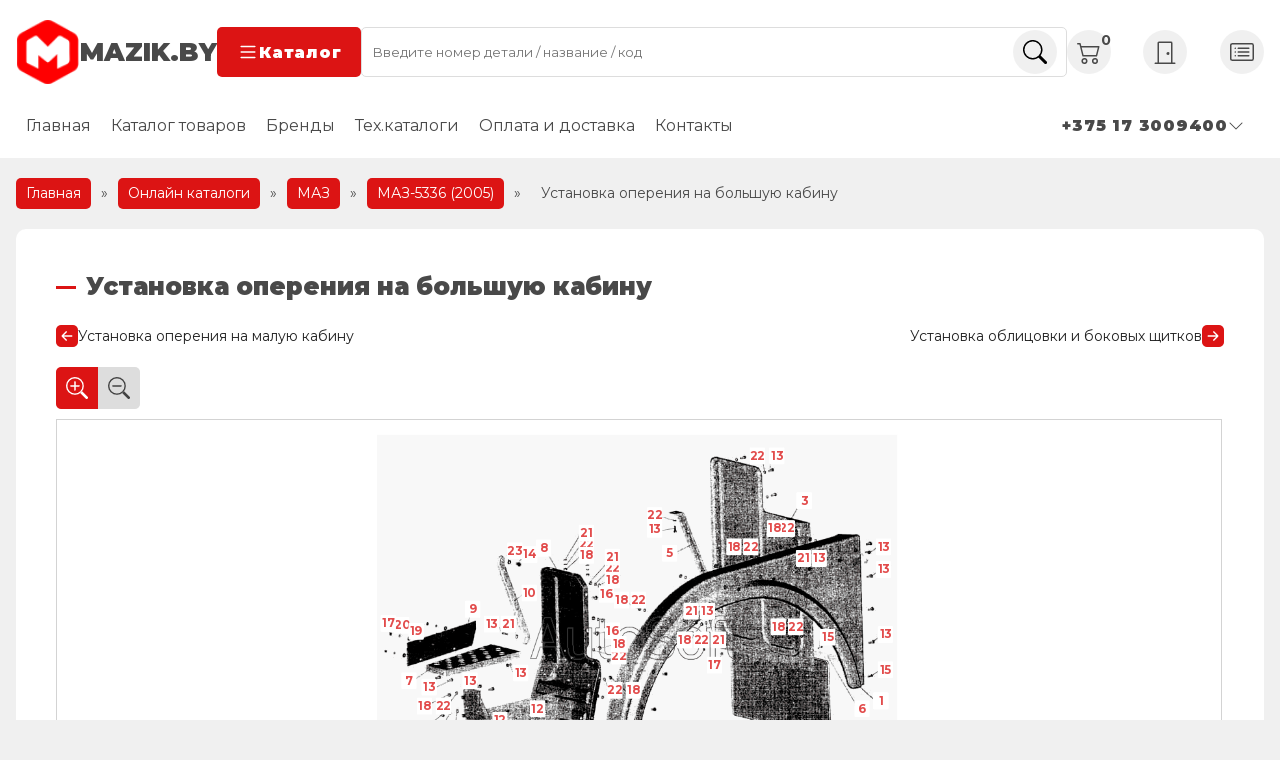

--- FILE ---
content_type: text/html; charset=UTF-8
request_url: https://www.mazik.by/op?modelId=416&pictureId=416-10
body_size: 23164
content:
<!DOCTYPE html>
<html lang="ru-RU">
<head>
  <meta charset="UTF-8">
  <meta http-equiv="X-UA-Compatible" content="IE=edge">
  <meta name="viewport" content="width=device-width, initial-scale=1.0">
  <link rel="preconnect" href="https://fonts.googleapis.com">
  <link rel="preconnect" href="https://fonts.gstatic.com" crossorigin>
  <link href="https://fonts.googleapis.com/css2?family=Montserrat:wght@400;700;900&display=swap" rel="stylesheet">
  	<style>img:is([sizes="auto" i], [sizes^="auto," i]) { contain-intrinsic-size: 3000px 1500px }</style>
	
<!-- SEO от Rank Math - https://rankmath.com/ -->
<title>Каталоги - схема - Мазик Бай Оф дилер ОАО МАЗ</title>
<meta name="robots" content="follow, noindex"/>
<meta property="og:locale" content="ru_RU" />
<meta property="og:type" content="article" />
<meta property="og:title" content="Каталоги - схема - Мазик Бай Оф дилер ОАО МАЗ" />
<meta property="og:url" content="https://www.mazik.by/op" />
<meta property="og:site_name" content="Мазик Бай Оф дилер ОАО МАЗ" />
<meta property="og:updated_time" content="2022-07-24T14:54:10+03:00" />
<meta property="article:published_time" content="2021-03-25T13:30:45+03:00" />
<meta property="article:modified_time" content="2022-07-24T14:54:10+03:00" />
<meta name="twitter:card" content="summary_large_image" />
<meta name="twitter:title" content="Каталоги - схема - Мазик Бай Оф дилер ОАО МАЗ" />
<meta name="twitter:label1" content="Время чтения" />
<meta name="twitter:data1" content="Меньше минуты" />
<script type="application/ld+json" class="rank-math-schema">{"@context":"https://schema.org","@graph":[{"@type":"Place","@id":"https://www.mazik.by/#place","address":{"@type":"PostalAddress","streetAddress":"\u0433.\u041c\u0438\u043d\u0441\u043a, \u0443\u043b. \u0421\u0442\u0435\u0431\u0435\u043d\u0435\u0432\u0430, 2\u0430","addressCountry":"\u0411\u0435\u043b\u0430\u0440\u0443\u0441\u044c"}},{"@type":"Organization","@id":"https://www.mazik.by/#organization","name":"\u0417\u0430\u043f\u0447\u0430\u0441\u0442\u0438 \u0434\u043b\u044f \u041c\u0410\u0417 - \u043e\u0444\u0438\u0446\u0438\u0430\u043b\u044c\u043d\u044b\u0439 \u0434\u0438\u043b\u0435\u0440 \u041e\u0410\u041e \u041c\u0410\u0417 - \u041e\u041e\u041e \u041c\u0430\u0437\u0438\u043a \u0411\u0430\u0439","url":"http://www.mazik.by","email":"info@mazik.by","address":{"@type":"PostalAddress","streetAddress":"\u0433.\u041c\u0438\u043d\u0441\u043a, \u0443\u043b. \u0421\u0442\u0435\u0431\u0435\u043d\u0435\u0432\u0430, 2\u0430","addressCountry":"\u0411\u0435\u043b\u0430\u0440\u0443\u0441\u044c"},"logo":{"@type":"ImageObject","@id":"https://www.mazik.by/#logo","url":"http://www.mazik.by/wp-content/uploads/2021/06/logojpg.jpg","contentUrl":"http://www.mazik.by/wp-content/uploads/2021/06/logojpg.jpg","caption":"\u041c\u0430\u0437\u0438\u043a \u0411\u0430\u0439 \u041e\u0444 \u0434\u0438\u043b\u0435\u0440 \u041e\u0410\u041e \u041c\u0410\u0417","inLanguage":"ru-RU"},"contactPoint":[{"@type":"ContactPoint","telephone":"+375 17 3009400","contactType":"customer support"},{"@type":"ContactPoint","telephone":"+375 29 1721666","contactType":"customer support"},{"@type":"ContactPoint","telephone":"+375 29 8783666","contactType":"customer support"}],"location":{"@id":"https://www.mazik.by/#place"}},{"@type":"WebSite","@id":"https://www.mazik.by/#website","url":"https://www.mazik.by","name":"\u041c\u0430\u0437\u0438\u043a \u0411\u0430\u0439 \u041e\u0444 \u0434\u0438\u043b\u0435\u0440 \u041e\u0410\u041e \u041c\u0410\u0417","publisher":{"@id":"https://www.mazik.by/#organization"},"inLanguage":"ru-RU"},{"@type":"BreadcrumbList","@id":"https://www.mazik.by/op#breadcrumb","itemListElement":[{"@type":"ListItem","position":"1","item":{"@id":"https://www.mazik.by","name":"\u0413\u043b\u0430\u0432\u043d\u0430\u044f"}},{"@type":"ListItem","position":"2","item":{"@id":"https://www.mazik.by/op","name":"\u041a\u0430\u0442\u0430\u043b\u043e\u0433\u0438 &#8212; \u0441\u0445\u0435\u043c\u0430"}}]},{"@type":"WebPage","@id":"https://www.mazik.by/op#webpage","url":"https://www.mazik.by/op","name":"\u041a\u0430\u0442\u0430\u043b\u043e\u0433\u0438 - \u0441\u0445\u0435\u043c\u0430 - \u041c\u0430\u0437\u0438\u043a \u0411\u0430\u0439 \u041e\u0444 \u0434\u0438\u043b\u0435\u0440 \u041e\u0410\u041e \u041c\u0410\u0417","datePublished":"2021-03-25T13:30:45+03:00","dateModified":"2022-07-24T14:54:10+03:00","isPartOf":{"@id":"https://www.mazik.by/#website"},"inLanguage":"ru-RU","breadcrumb":{"@id":"https://www.mazik.by/op#breadcrumb"}},{"@type":"Person","@id":"https://www.mazik.by/op#author","name":"otakoon","image":{"@type":"ImageObject","@id":"https://secure.gravatar.com/avatar/f27959611b53c64449be00bb46ea56c1115fdb9c15ffc7b9a1ddcf9e8f70bd6f?s=96&amp;d=mm&amp;r=g","url":"https://secure.gravatar.com/avatar/f27959611b53c64449be00bb46ea56c1115fdb9c15ffc7b9a1ddcf9e8f70bd6f?s=96&amp;d=mm&amp;r=g","caption":"otakoon","inLanguage":"ru-RU"},"worksFor":{"@id":"https://www.mazik.by/#organization"}},{"@type":"Article","headline":"\u041a\u0430\u0442\u0430\u043b\u043e\u0433\u0438 - \u0441\u0445\u0435\u043c\u0430 - \u041c\u0430\u0437\u0438\u043a \u0411\u0430\u0439 \u041e\u0444 \u0434\u0438\u043b\u0435\u0440 \u041e\u0410\u041e \u041c\u0410\u0417","datePublished":"2021-03-25T13:30:45+03:00","dateModified":"2022-07-24T14:54:10+03:00","author":{"@id":"https://www.mazik.by/op#author","name":"otakoon"},"publisher":{"@id":"https://www.mazik.by/#organization"},"name":"\u041a\u0430\u0442\u0430\u043b\u043e\u0433\u0438 - \u0441\u0445\u0435\u043c\u0430 - \u041c\u0430\u0437\u0438\u043a \u0411\u0430\u0439 \u041e\u0444 \u0434\u0438\u043b\u0435\u0440 \u041e\u0410\u041e \u041c\u0410\u0417","@id":"https://www.mazik.by/op#richSnippet","isPartOf":{"@id":"https://www.mazik.by/op#webpage"},"inLanguage":"ru-RU","mainEntityOfPage":{"@id":"https://www.mazik.by/op#webpage"}}]}</script>
<!-- /Rank Math WordPress SEO плагин -->

<link rel='dns-prefetch' href='//www.mazik.by' />
<script type="text/javascript">
/* <![CDATA[ */
window._wpemojiSettings = {"baseUrl":"https:\/\/s.w.org\/images\/core\/emoji\/16.0.1\/72x72\/","ext":".png","svgUrl":"https:\/\/s.w.org\/images\/core\/emoji\/16.0.1\/svg\/","svgExt":".svg","source":{"concatemoji":"https:\/\/www.mazik.by\/wp-includes\/js\/wp-emoji-release.min.js?ver=6.8.3"}};
/*! This file is auto-generated */
!function(s,n){var o,i,e;function c(e){try{var t={supportTests:e,timestamp:(new Date).valueOf()};sessionStorage.setItem(o,JSON.stringify(t))}catch(e){}}function p(e,t,n){e.clearRect(0,0,e.canvas.width,e.canvas.height),e.fillText(t,0,0);var t=new Uint32Array(e.getImageData(0,0,e.canvas.width,e.canvas.height).data),a=(e.clearRect(0,0,e.canvas.width,e.canvas.height),e.fillText(n,0,0),new Uint32Array(e.getImageData(0,0,e.canvas.width,e.canvas.height).data));return t.every(function(e,t){return e===a[t]})}function u(e,t){e.clearRect(0,0,e.canvas.width,e.canvas.height),e.fillText(t,0,0);for(var n=e.getImageData(16,16,1,1),a=0;a<n.data.length;a++)if(0!==n.data[a])return!1;return!0}function f(e,t,n,a){switch(t){case"flag":return n(e,"\ud83c\udff3\ufe0f\u200d\u26a7\ufe0f","\ud83c\udff3\ufe0f\u200b\u26a7\ufe0f")?!1:!n(e,"\ud83c\udde8\ud83c\uddf6","\ud83c\udde8\u200b\ud83c\uddf6")&&!n(e,"\ud83c\udff4\udb40\udc67\udb40\udc62\udb40\udc65\udb40\udc6e\udb40\udc67\udb40\udc7f","\ud83c\udff4\u200b\udb40\udc67\u200b\udb40\udc62\u200b\udb40\udc65\u200b\udb40\udc6e\u200b\udb40\udc67\u200b\udb40\udc7f");case"emoji":return!a(e,"\ud83e\udedf")}return!1}function g(e,t,n,a){var r="undefined"!=typeof WorkerGlobalScope&&self instanceof WorkerGlobalScope?new OffscreenCanvas(300,150):s.createElement("canvas"),o=r.getContext("2d",{willReadFrequently:!0}),i=(o.textBaseline="top",o.font="600 32px Arial",{});return e.forEach(function(e){i[e]=t(o,e,n,a)}),i}function t(e){var t=s.createElement("script");t.src=e,t.defer=!0,s.head.appendChild(t)}"undefined"!=typeof Promise&&(o="wpEmojiSettingsSupports",i=["flag","emoji"],n.supports={everything:!0,everythingExceptFlag:!0},e=new Promise(function(e){s.addEventListener("DOMContentLoaded",e,{once:!0})}),new Promise(function(t){var n=function(){try{var e=JSON.parse(sessionStorage.getItem(o));if("object"==typeof e&&"number"==typeof e.timestamp&&(new Date).valueOf()<e.timestamp+604800&&"object"==typeof e.supportTests)return e.supportTests}catch(e){}return null}();if(!n){if("undefined"!=typeof Worker&&"undefined"!=typeof OffscreenCanvas&&"undefined"!=typeof URL&&URL.createObjectURL&&"undefined"!=typeof Blob)try{var e="postMessage("+g.toString()+"("+[JSON.stringify(i),f.toString(),p.toString(),u.toString()].join(",")+"));",a=new Blob([e],{type:"text/javascript"}),r=new Worker(URL.createObjectURL(a),{name:"wpTestEmojiSupports"});return void(r.onmessage=function(e){c(n=e.data),r.terminate(),t(n)})}catch(e){}c(n=g(i,f,p,u))}t(n)}).then(function(e){for(var t in e)n.supports[t]=e[t],n.supports.everything=n.supports.everything&&n.supports[t],"flag"!==t&&(n.supports.everythingExceptFlag=n.supports.everythingExceptFlag&&n.supports[t]);n.supports.everythingExceptFlag=n.supports.everythingExceptFlag&&!n.supports.flag,n.DOMReady=!1,n.readyCallback=function(){n.DOMReady=!0}}).then(function(){return e}).then(function(){var e;n.supports.everything||(n.readyCallback(),(e=n.source||{}).concatemoji?t(e.concatemoji):e.wpemoji&&e.twemoji&&(t(e.twemoji),t(e.wpemoji)))}))}((window,document),window._wpemojiSettings);
/* ]]> */
</script>
<style id='wp-emoji-styles-inline-css' type='text/css'>

	img.wp-smiley, img.emoji {
		display: inline !important;
		border: none !important;
		box-shadow: none !important;
		height: 1em !important;
		width: 1em !important;
		margin: 0 0.07em !important;
		vertical-align: -0.1em !important;
		background: none !important;
		padding: 0 !important;
	}
</style>
<style id='classic-theme-styles-inline-css' type='text/css'>
/*! This file is auto-generated */
.wp-block-button__link{color:#fff;background-color:#32373c;border-radius:9999px;box-shadow:none;text-decoration:none;padding:calc(.667em + 2px) calc(1.333em + 2px);font-size:1.125em}.wp-block-file__button{background:#32373c;color:#fff;text-decoration:none}
</style>
<style id='global-styles-inline-css' type='text/css'>
:root{--wp--preset--aspect-ratio--square: 1;--wp--preset--aspect-ratio--4-3: 4/3;--wp--preset--aspect-ratio--3-4: 3/4;--wp--preset--aspect-ratio--3-2: 3/2;--wp--preset--aspect-ratio--2-3: 2/3;--wp--preset--aspect-ratio--16-9: 16/9;--wp--preset--aspect-ratio--9-16: 9/16;--wp--preset--color--black: #000000;--wp--preset--color--cyan-bluish-gray: #abb8c3;--wp--preset--color--white: #ffffff;--wp--preset--color--pale-pink: #f78da7;--wp--preset--color--vivid-red: #cf2e2e;--wp--preset--color--luminous-vivid-orange: #ff6900;--wp--preset--color--luminous-vivid-amber: #fcb900;--wp--preset--color--light-green-cyan: #7bdcb5;--wp--preset--color--vivid-green-cyan: #00d084;--wp--preset--color--pale-cyan-blue: #8ed1fc;--wp--preset--color--vivid-cyan-blue: #0693e3;--wp--preset--color--vivid-purple: #9b51e0;--wp--preset--gradient--vivid-cyan-blue-to-vivid-purple: linear-gradient(135deg,rgba(6,147,227,1) 0%,rgb(155,81,224) 100%);--wp--preset--gradient--light-green-cyan-to-vivid-green-cyan: linear-gradient(135deg,rgb(122,220,180) 0%,rgb(0,208,130) 100%);--wp--preset--gradient--luminous-vivid-amber-to-luminous-vivid-orange: linear-gradient(135deg,rgba(252,185,0,1) 0%,rgba(255,105,0,1) 100%);--wp--preset--gradient--luminous-vivid-orange-to-vivid-red: linear-gradient(135deg,rgba(255,105,0,1) 0%,rgb(207,46,46) 100%);--wp--preset--gradient--very-light-gray-to-cyan-bluish-gray: linear-gradient(135deg,rgb(238,238,238) 0%,rgb(169,184,195) 100%);--wp--preset--gradient--cool-to-warm-spectrum: linear-gradient(135deg,rgb(74,234,220) 0%,rgb(151,120,209) 20%,rgb(207,42,186) 40%,rgb(238,44,130) 60%,rgb(251,105,98) 80%,rgb(254,248,76) 100%);--wp--preset--gradient--blush-light-purple: linear-gradient(135deg,rgb(255,206,236) 0%,rgb(152,150,240) 100%);--wp--preset--gradient--blush-bordeaux: linear-gradient(135deg,rgb(254,205,165) 0%,rgb(254,45,45) 50%,rgb(107,0,62) 100%);--wp--preset--gradient--luminous-dusk: linear-gradient(135deg,rgb(255,203,112) 0%,rgb(199,81,192) 50%,rgb(65,88,208) 100%);--wp--preset--gradient--pale-ocean: linear-gradient(135deg,rgb(255,245,203) 0%,rgb(182,227,212) 50%,rgb(51,167,181) 100%);--wp--preset--gradient--electric-grass: linear-gradient(135deg,rgb(202,248,128) 0%,rgb(113,206,126) 100%);--wp--preset--gradient--midnight: linear-gradient(135deg,rgb(2,3,129) 0%,rgb(40,116,252) 100%);--wp--preset--font-size--small: 13px;--wp--preset--font-size--medium: 20px;--wp--preset--font-size--large: 36px;--wp--preset--font-size--x-large: 42px;--wp--preset--spacing--20: 0.44rem;--wp--preset--spacing--30: 0.67rem;--wp--preset--spacing--40: 1rem;--wp--preset--spacing--50: 1.5rem;--wp--preset--spacing--60: 2.25rem;--wp--preset--spacing--70: 3.38rem;--wp--preset--spacing--80: 5.06rem;--wp--preset--shadow--natural: 6px 6px 9px rgba(0, 0, 0, 0.2);--wp--preset--shadow--deep: 12px 12px 50px rgba(0, 0, 0, 0.4);--wp--preset--shadow--sharp: 6px 6px 0px rgba(0, 0, 0, 0.2);--wp--preset--shadow--outlined: 6px 6px 0px -3px rgba(255, 255, 255, 1), 6px 6px rgba(0, 0, 0, 1);--wp--preset--shadow--crisp: 6px 6px 0px rgba(0, 0, 0, 1);}:where(.is-layout-flex){gap: 0.5em;}:where(.is-layout-grid){gap: 0.5em;}body .is-layout-flex{display: flex;}.is-layout-flex{flex-wrap: wrap;align-items: center;}.is-layout-flex > :is(*, div){margin: 0;}body .is-layout-grid{display: grid;}.is-layout-grid > :is(*, div){margin: 0;}:where(.wp-block-columns.is-layout-flex){gap: 2em;}:where(.wp-block-columns.is-layout-grid){gap: 2em;}:where(.wp-block-post-template.is-layout-flex){gap: 1.25em;}:where(.wp-block-post-template.is-layout-grid){gap: 1.25em;}.has-black-color{color: var(--wp--preset--color--black) !important;}.has-cyan-bluish-gray-color{color: var(--wp--preset--color--cyan-bluish-gray) !important;}.has-white-color{color: var(--wp--preset--color--white) !important;}.has-pale-pink-color{color: var(--wp--preset--color--pale-pink) !important;}.has-vivid-red-color{color: var(--wp--preset--color--vivid-red) !important;}.has-luminous-vivid-orange-color{color: var(--wp--preset--color--luminous-vivid-orange) !important;}.has-luminous-vivid-amber-color{color: var(--wp--preset--color--luminous-vivid-amber) !important;}.has-light-green-cyan-color{color: var(--wp--preset--color--light-green-cyan) !important;}.has-vivid-green-cyan-color{color: var(--wp--preset--color--vivid-green-cyan) !important;}.has-pale-cyan-blue-color{color: var(--wp--preset--color--pale-cyan-blue) !important;}.has-vivid-cyan-blue-color{color: var(--wp--preset--color--vivid-cyan-blue) !important;}.has-vivid-purple-color{color: var(--wp--preset--color--vivid-purple) !important;}.has-black-background-color{background-color: var(--wp--preset--color--black) !important;}.has-cyan-bluish-gray-background-color{background-color: var(--wp--preset--color--cyan-bluish-gray) !important;}.has-white-background-color{background-color: var(--wp--preset--color--white) !important;}.has-pale-pink-background-color{background-color: var(--wp--preset--color--pale-pink) !important;}.has-vivid-red-background-color{background-color: var(--wp--preset--color--vivid-red) !important;}.has-luminous-vivid-orange-background-color{background-color: var(--wp--preset--color--luminous-vivid-orange) !important;}.has-luminous-vivid-amber-background-color{background-color: var(--wp--preset--color--luminous-vivid-amber) !important;}.has-light-green-cyan-background-color{background-color: var(--wp--preset--color--light-green-cyan) !important;}.has-vivid-green-cyan-background-color{background-color: var(--wp--preset--color--vivid-green-cyan) !important;}.has-pale-cyan-blue-background-color{background-color: var(--wp--preset--color--pale-cyan-blue) !important;}.has-vivid-cyan-blue-background-color{background-color: var(--wp--preset--color--vivid-cyan-blue) !important;}.has-vivid-purple-background-color{background-color: var(--wp--preset--color--vivid-purple) !important;}.has-black-border-color{border-color: var(--wp--preset--color--black) !important;}.has-cyan-bluish-gray-border-color{border-color: var(--wp--preset--color--cyan-bluish-gray) !important;}.has-white-border-color{border-color: var(--wp--preset--color--white) !important;}.has-pale-pink-border-color{border-color: var(--wp--preset--color--pale-pink) !important;}.has-vivid-red-border-color{border-color: var(--wp--preset--color--vivid-red) !important;}.has-luminous-vivid-orange-border-color{border-color: var(--wp--preset--color--luminous-vivid-orange) !important;}.has-luminous-vivid-amber-border-color{border-color: var(--wp--preset--color--luminous-vivid-amber) !important;}.has-light-green-cyan-border-color{border-color: var(--wp--preset--color--light-green-cyan) !important;}.has-vivid-green-cyan-border-color{border-color: var(--wp--preset--color--vivid-green-cyan) !important;}.has-pale-cyan-blue-border-color{border-color: var(--wp--preset--color--pale-cyan-blue) !important;}.has-vivid-cyan-blue-border-color{border-color: var(--wp--preset--color--vivid-cyan-blue) !important;}.has-vivid-purple-border-color{border-color: var(--wp--preset--color--vivid-purple) !important;}.has-vivid-cyan-blue-to-vivid-purple-gradient-background{background: var(--wp--preset--gradient--vivid-cyan-blue-to-vivid-purple) !important;}.has-light-green-cyan-to-vivid-green-cyan-gradient-background{background: var(--wp--preset--gradient--light-green-cyan-to-vivid-green-cyan) !important;}.has-luminous-vivid-amber-to-luminous-vivid-orange-gradient-background{background: var(--wp--preset--gradient--luminous-vivid-amber-to-luminous-vivid-orange) !important;}.has-luminous-vivid-orange-to-vivid-red-gradient-background{background: var(--wp--preset--gradient--luminous-vivid-orange-to-vivid-red) !important;}.has-very-light-gray-to-cyan-bluish-gray-gradient-background{background: var(--wp--preset--gradient--very-light-gray-to-cyan-bluish-gray) !important;}.has-cool-to-warm-spectrum-gradient-background{background: var(--wp--preset--gradient--cool-to-warm-spectrum) !important;}.has-blush-light-purple-gradient-background{background: var(--wp--preset--gradient--blush-light-purple) !important;}.has-blush-bordeaux-gradient-background{background: var(--wp--preset--gradient--blush-bordeaux) !important;}.has-luminous-dusk-gradient-background{background: var(--wp--preset--gradient--luminous-dusk) !important;}.has-pale-ocean-gradient-background{background: var(--wp--preset--gradient--pale-ocean) !important;}.has-electric-grass-gradient-background{background: var(--wp--preset--gradient--electric-grass) !important;}.has-midnight-gradient-background{background: var(--wp--preset--gradient--midnight) !important;}.has-small-font-size{font-size: var(--wp--preset--font-size--small) !important;}.has-medium-font-size{font-size: var(--wp--preset--font-size--medium) !important;}.has-large-font-size{font-size: var(--wp--preset--font-size--large) !important;}.has-x-large-font-size{font-size: var(--wp--preset--font-size--x-large) !important;}
:where(.wp-block-post-template.is-layout-flex){gap: 1.25em;}:where(.wp-block-post-template.is-layout-grid){gap: 1.25em;}
:where(.wp-block-columns.is-layout-flex){gap: 2em;}:where(.wp-block-columns.is-layout-grid){gap: 2em;}
:root :where(.wp-block-pullquote){font-size: 1.5em;line-height: 1.6;}
</style>
<style id='woocommerce-inline-inline-css' type='text/css'>
.woocommerce form .form-row .required { visibility: visible; }
</style>
<link rel='stylesheet' id='highslide-css-css' href='https://www.mazik.by/wp-content/themes/advancedMazik/highslide/highslide.css?ver=6.8.3' type='text/css' media='all' />
<link rel='stylesheet' id='swipercss-css' href='https://www.mazik.by/wp-content/themes/advancedMazik/css/swiper.min.css?ver=6.8.3' type='text/css' media='all' />
<link rel='stylesheet' id='mainCSS-css' href='https://www.mazik.by/wp-content/themes/advancedMazik/style.css?ver=01-48-27' type='text/css' media='all' />
<link rel='stylesheet' id='ocatCSS-css' href='https://www.mazik.by/wp-content/themes/advancedMazik/online_cats/style.css?ver=6.8.3' type='text/css' media='all' />
<script type="text/javascript" id="image-watermark-no-right-click-js-before">
/* <![CDATA[ */
var iwArgsNoRightClick = {"rightclick":"N","draganddrop":"N","devtools":"Y","enableToast":"Y","toastMessage":"This content is protected"};
/* ]]> */
</script>
<script type="text/javascript" src="https://www.mazik.by/wp-content/plugins/image-watermark/js/no-right-click.js?ver=2.0.3" id="image-watermark-no-right-click-js"></script>
<script type="text/javascript" src="https://www.mazik.by/wp-includes/js/jquery/jquery.min.js?ver=3.7.1" id="jquery-core-js"></script>
<script type="text/javascript" src="https://www.mazik.by/wp-includes/js/jquery/jquery-migrate.min.js?ver=3.4.1" id="jquery-migrate-js"></script>
<script type="text/javascript" src="https://www.mazik.by/wp-content/themes/advancedMazik/oldJquery/jquery-ui.min.js" id="jquery_ui-js"></script>
<link rel="https://api.w.org/" href="https://www.mazik.by/wp-json/" /><link rel="alternate" title="JSON" type="application/json" href="https://www.mazik.by/wp-json/wp/v2/pages/97773" /><meta name="generator" content="WordPress 6.8.3" />
<link rel="alternate" title="oEmbed (JSON)" type="application/json+oembed" href="https://www.mazik.by/wp-json/oembed/1.0/embed?url=https%3A%2F%2Fwww.mazik.by%2Fop" />
<link rel="alternate" title="oEmbed (XML)" type="text/xml+oembed" href="https://www.mazik.by/wp-json/oembed/1.0/embed?url=https%3A%2F%2Fwww.mazik.by%2Fop&#038;format=xml" />
	<noscript><style>.woocommerce-product-gallery{ opacity: 1 !important; }</style></noscript>
	<link rel="icon" href="https://www.mazik.by/wp-content/uploads/2023/08/cropped-logo-32x32.png" sizes="32x32" />
<link rel="icon" href="https://www.mazik.by/wp-content/uploads/2023/08/cropped-logo-192x192.png" sizes="192x192" />
<link rel="apple-touch-icon" href="https://www.mazik.by/wp-content/uploads/2023/08/cropped-logo-180x180.png" />
<meta name="msapplication-TileImage" content="https://www.mazik.by/wp-content/uploads/2023/08/cropped-logo-270x270.png" />
		<style type="text/css" id="wp-custom-css">
			@media (max-width: 768px) {
	.contact-wrapper .email {
		display: none;
	}
}
.certificates {
	position: relative;
	.swiper-button-prev {
		left: 2%;
	}
	.swiper-button-next {
		right: 2%
	}
}
.branch-phones li {
	flex-basis: unset;
}
.branch-phones ul {
	gap: 1rem;
}		</style>
		</head>
<body>

<header class="header">
  <div class="container header__container">
    <div class="row header__row sticky">
      <div class="logo-wrapper header__logo-wrapper">
        <a href="https://www.mazik.by" class="logo header__logo">
          <img
            src="https://www.mazik.by/wp-content/themes/advancedMazik/img/logo.png"
            width="64" height="64"
            alt="Mazik.by - Официальный дилер ОАО МАЗ">
          <span>mazik.by</span>
        </a>
        <button class="btn header__btn catalog-trigger">
          <svg xmlns="http://www.w3.org/2000/svg" width="22" height="22" fill="currentColor" class="bi bi-list"
               viewBox="0 0 16 16">
            <path fill-rule="evenodd"
                  d="M2.5 12a.5.5 0 0 1 .5-.5h10a.5.5 0 0 1 0 1H3a.5.5 0 0 1-.5-.5zm0-4a.5.5 0 0 1 .5-.5h10a.5.5 0 0 1 0 1H3a.5.5 0 0 1-.5-.5zm0-4a.5.5 0 0 1 .5-.5h10a.5.5 0 0 1 0 1H3a.5.5 0 0 1-.5-.5z"/>
          </svg>
          Каталог
        </button>
      </div>

      <form role="search" method="get" action="https://www.mazik.by"
            class="search-form header__search-form">
        <input required class="input search__input" type="text" name="s"
               placeholder="Введите номер детали / название / код">
        <button class="circle-icon search__btn">
          <svg xmlns="http://www.w3.org/2000/svg" width="16" height="16" fill="currentColor" class="bi bi-search"
               viewBox="0 0 16 16">
            <path
              d="M11.742 10.344a6.5 6.5 0 1 0-1.397 1.398h-.001c.03.04.062.078.098.115l3.85 3.85a1 1 0 0 0 1.415-1.414l-3.85-3.85a1.007 1.007 0 0 0-.115-.1zM12 6.5a5.5 5.5 0 1 1-11 0 5.5 5.5 0 0 1 11 0z"/>
          </svg>
        </button>
      </form>
      <div class="controls header__controls">
        <a href="/cart" class="cart header__cart circle-icon">
          <svg xmlns="http://www.w3.org/2000/svg" width="16" height="16" fill="currentColor" class="bi bi-cart2"
               viewBox="0 0 16 16">
            <path
              d="M0 2.5A.5.5 0 0 1 .5 2H2a.5.5 0 0 1 .485.379L2.89 4H14.5a.5.5 0 0 1 .485.621l-1.5 6A.5.5 0 0 1 13 11H4a.5.5 0 0 1-.485-.379L1.61 3H.5a.5.5 0 0 1-.5-.5zM3.14 5l1.25 5h8.22l1.25-5H3.14zM5 13a1 1 0 1 0 0 2 1 1 0 0 0 0-2zm-2 1a2 2 0 1 1 4 0 2 2 0 0 1-4 0zm9-1a1 1 0 1 0 0 2 1 1 0 0 0 0-2zm-2 1a2 2 0 1 1 4 0 2 2 0 0 1-4 0z"/>
          </svg>
          <span class="counter">0</span>
        </a>
                  <a href="/wp-login.php" class="login header__login circle-icon">
            <svg xmlns="http://www.w3.org/2000/svg" width="16" height="16" fill="currentColor" class="bi bi-door-closed"
                 viewBox="0 0 16 16">
              <path
                d="M3 2a1 1 0 0 1 1-1h8a1 1 0 0 1 1 1v13h1.5a.5.5 0 0 1 0 1h-13a.5.5 0 0 1 0-1H3V2zm1 13h8V2H4v13z"/>
              <path d="M9 9a1 1 0 1 0 2 0 1 1 0 0 0-2 0z"/>
            </svg>
          </a>
          <a href="/registraciya" class="register header__register circle-icon">
            <svg xmlns="http://www.w3.org/2000/svg" width="16" height="16" fill="currentColor" class="bi bi-card-list"
                 viewBox="0 0 16 16">
              <path
                d="M14.5 3a.5.5 0 0 1 .5.5v9a.5.5 0 0 1-.5.5h-13a.5.5 0 0 1-.5-.5v-9a.5.5 0 0 1 .5-.5h13zm-13-1A1.5 1.5 0 0 0 0 3.5v9A1.5 1.5 0 0 0 1.5 14h13a1.5 1.5 0 0 0 1.5-1.5v-9A1.5 1.5 0 0 0 14.5 2h-13z"/>
              <path
                d="M5 8a.5.5 0 0 1 .5-.5h7a.5.5 0 0 1 0 1h-7A.5.5 0 0 1 5 8zm0-2.5a.5.5 0 0 1 .5-.5h7a.5.5 0 0 1 0 1h-7a.5.5 0 0 1-.5-.5zm0 5a.5.5 0 0 1 .5-.5h7a.5.5 0 0 1 0 1h-7a.5.5 0 0 1-.5-.5zm-1-5a.5.5 0 1 1-1 0 .5.5 0 0 1 1 0zM4 8a.5.5 0 1 1-1 0 .5.5 0 0 1 1 0zm0 2.5a.5.5 0 1 1-1 0 .5.5 0 0 1 1 0z"/>
            </svg>
          </a>
              </div>
    </div>
    <div class="row header__row static">
      <ul id="menu-glavnoe" class="menu header__menu"><li id="menu-item-163815" class="menu-item menu-item-type-post_type menu-item-object-page menu-item-home menu-item-163815"><a href="https://www.mazik.by/">Главная</a></li>
<li id="menu-item-163818" class="menu-item menu-item-type-post_type menu-item-object-page menu-item-163818"><a href="https://www.mazik.by/catalog">Каталог товаров</a></li>
<li id="menu-item-166492" class="menu-item menu-item-type-custom menu-item-object-custom menu-item-166492"><a href="/proizvoditel">Бренды</a></li>
<li id="menu-item-163816" class="menu-item menu-item-type-post_type menu-item-object-page menu-item-163816"><a href="https://www.mazik.by/ocat">Тех.каталоги</a></li>
<li id="menu-item-163819" class="menu-item menu-item-type-post_type menu-item-object-page menu-item-163819"><a href="https://www.mazik.by/nashim-klientam">Оплата и доставка</a></li>
<li id="menu-item-163821" class="menu-item menu-item-type-post_type menu-item-object-page menu-item-163821"><a href="https://www.mazik.by/contacts">Контакты</a></li>
</ul>      <div class="contact-wrapper">
        <div class="contacts header__contacts">
          <div class="circle-icon">
            <svg xmlns="http://www.w3.org/2000/svg" width="16" height="16" fill="currentColor" class="bi bi-telephone"
                 viewBox="0 0 16 16">
              <path
                d="M3.654 1.328a.678.678 0 0 0-1.015-.063L1.605 2.3c-.483.484-.661 1.169-.45 1.77a17.568 17.568 0 0 0 4.168 6.608 17.569 17.569 0 0 0 6.608 4.168c.601.211 1.286.033 1.77-.45l1.034-1.034a.678.678 0 0 0-.063-1.015l-2.307-1.794a.678.678 0 0 0-.58-.122l-2.19.547a1.745 1.745 0 0 1-1.657-.459L5.482 8.062a1.745 1.745 0 0 1-.46-1.657l.548-2.19a.678.678 0 0 0-.122-.58L3.654 1.328zM1.884.511a1.745 1.745 0 0 1 2.612.163L6.29 2.98c.329.423.445.974.315 1.494l-.547 2.19a.678.678 0 0 0 .178.643l2.457 2.457a.678.678 0 0 0 .644.178l2.189-.547a1.745 1.745 0 0 1 1.494.315l2.306 1.794c.829.645.905 1.87.163 2.611l-1.034 1.034c-.74.74-1.846 1.065-2.877.702a18.634 18.634 0 0 1-7.01-4.42 18.634 18.634 0 0 1-4.42-7.009c-.362-1.03-.037-2.137.703-2.877L1.885.511z"/>
            </svg>
          </div>
          <div class="contacts__controls">
            <div class="contact current-contact">
            <span>+375 17 3009400
              <svg xmlns="http://www.w3.org/2000/svg" width="16" height="16" fill="currentColor"
                   class="bi bi-chevron-down" viewBox="0 0 16 16">
                   <path fill-rule="evenodd"
                         d="M1.646 4.646a.5.5 0 0 1 .708 0L8 10.293l5.646-5.647a.5.5 0 0 1 .708.708l-6 6a.5.5 0 0 1-.708 0l-6-6a.5.5 0 0 1 0-.708z"/>
              </svg>
              </span>
            </div>
            <div class="contacts__dropdown">
              <a href="tel:+375 17 3009500" class="contact"><span>+375 17 3009500</span></a>
              <a href="tel:+375 29 1721666" class="contact"><span>+375 29 1721666</span></a>
              <a href="tel:+375 29 8783666" class="contact"><span>+375 29 8783666</span></a>
            </div>
          </div>
        </div>

        <div class="email contact">
          <div class="circle-icon">
            <svg xmlns="http://www.w3.org/2000/svg" width="16" height="16" fill="currentColor" class="bi bi-envelope"
                 viewBox="0 0 16 16">
              <path
                d="M0 4a2 2 0 0 1 2-2h12a2 2 0 0 1 2 2v8a2 2 0 0 1-2 2H2a2 2 0 0 1-2-2V4Zm2-1a1 1 0 0 0-1 1v.217l7 4.2 7-4.2V4a1 1 0 0 0-1-1H2Zm13 2.383-4.708 2.825L15 11.105V5.383Zm-.034 6.876-5.64-3.471L8 9.583l-1.326-.795-5.64 3.47A1 1 0 0 0 2 13h12a1 1 0 0 0 .966-.741ZM1 11.105l4.708-2.897L1 5.383v5.722Z"/>
            </svg>
          </div>
          <span>  zakaz@mazik.by</span>
        </div>

      </div>
    </div>
  </div>

</header>
<div class="headerMenu">
  <button class="headerMenuClose">
    <svg xmlns="http://www.w3.org/2000/svg" width="16" height="16" fill="currentColor" class="bi bi-x-lg"
         viewBox="0 0 16 16">
      <path
        d="M2.146 2.854a.5.5 0 1 1 .708-.708L8 7.293l5.146-5.147a.5.5 0 0 1 .708.708L8.707 8l5.147 5.146a.5.5 0 0 1-.708.708L8 8.707l-5.146 5.147a.5.5 0 0 1-.708-.708L7.293 8z"/>
    </svg>
  </button>
    <form role="search" method="get" action="https://www.mazik.by"
        class="search-form header__search-form">
    <input required class="input search__input" type="text" name="s"
           placeholder="Введите номер детали / название / код">
    <button class="circle-icon search__btn">
      <svg xmlns="http://www.w3.org/2000/svg" width="16" height="16" fill="currentColor" class="bi bi-search"
           viewBox="0 0 16 16">
        <path
          d="M11.742 10.344a6.5 6.5 0 1 0-1.397 1.398h-.001c.03.04.062.078.098.115l3.85 3.85a1 1 0 0 0 1.415-1.414l-3.85-3.85a1.007 1.007 0 0 0-.115-.1zM12 6.5a5.5 5.5 0 1 1-11 0 5.5 5.5 0 0 1 11 0z"/>
      </svg>
    </button>
  </form>
<section class="product-categories section">
  <div class="container">
    <div class="title section__title">Каталог товаров</div>
        <div class="product-categories__list">

      
          <a href="https://www.mazik.by/product-category/dvigatel" class="category">
            <span>
            <img
              width="42" height="42"
              src="https://www.mazik.by/wp-content/uploads/2022/05/yaroslavl_maz_yamz_651.jpeg"
              alt="Группа 10: Двигатель">
            Группа 10: Двигатель              </span>
          </a>

          
          <a href="https://www.mazik.by/product-category/gruppa_11_sistema_pitaniya" class="category">
            <span>
            <img
              width="42" height="42"
              src="https://www.mazik.by/wp-content/uploads/2022/05/1.jpeg"
              alt="Группа 11: Система питания">
            Группа 11: Система питания              </span>
          </a>

          
          <a href="https://www.mazik.by/product-category/gruppa_12_sistema_vypuska_gazov" class="category">
            <span>
            <img
              width="42" height="42"
              src="https://www.mazik.by/wp-content/uploads/2022/05/1-1.jpeg"
              alt="Группа 12: Система выпуска газов">
            Группа 12: Система выпуска газов              </span>
          </a>

          
          <a href="https://www.mazik.by/product-category/gruppa_13_sistema_ohlazhdeniya" class="category">
            <span>
            <img
              width="42" height="42"
              src="https://www.mazik.by/wp-content/uploads/2022/05/1-2.jpeg"
              alt="Группа 13: Система охлаждения">
            Группа 13: Система охлаждения              </span>
          </a>

          
          <a href="https://www.mazik.by/product-category/gruppa_16_sceplenie" class="category">
            <span>
            <img
              width="42" height="42"
              src="https://www.mazik.by/wp-content/uploads/2022/05/1-3.jpeg"
              alt="Группа 16: Сцепление">
            Группа 16: Сцепление              </span>
          </a>

          
          <a href="https://www.mazik.by/product-category/gruppa_17_korobka_peredach" class="category">
            <span>
            <img
              width="42" height="42"
              src="https://www.mazik.by/wp-content/uploads/2022/05/1-4.jpeg"
              alt="Группа 17: Коробка передач">
            Группа 17: Коробка передач              </span>
          </a>

          
          <a href="https://www.mazik.by/product-category/gruppa_17b_korobka_peredach_4370" class="category">
            <span>
            <img
              width="42" height="42"
              src="https://www.mazik.by/wp-content/uploads/2022/05/1-4.jpeg"
              alt="Группа 17Б: Коробка передач 4370">
            Группа 17Б: Коробка передач 4370              </span>
          </a>

          
          <a href="https://www.mazik.by/product-category/gruppa_18_razdatochnaya_korobka" class="category">
            <span>
            <img
              width="42" height="42"
              src="https://www.mazik.by/wp-content/uploads/2022/05/1-5.jpeg"
              alt="Группа 18: Раздаточная коробка">
            Группа 18: Раздаточная коробка              </span>
          </a>

          
          <a href="https://www.mazik.by/product-category/gruppa_22_valy_kardannye" class="category">
            <span>
            <img
              width="42" height="42"
              src="https://www.mazik.by/wp-content/uploads/2022/05/1-6.jpeg"
              alt="Группа 22: Валы карданные">
            Группа 22: Валы карданные              </span>
          </a>

          
          <a href="https://www.mazik.by/product-category/gruppa_23_most_perednij" class="category">
            <span>
            <img
              width="42" height="42"
              src="https://www.mazik.by/wp-content/uploads/2022/05/1-7.jpeg"
              alt="Группа 23: Мост передний">
            Группа 23: Мост передний              </span>
          </a>

          
          <a href="https://www.mazik.by/product-category/gruppa_24_most_zadnij" class="category">
            <span>
            <img
              width="42" height="42"
              src="https://www.mazik.by/wp-content/uploads/2022/05/1-8.jpeg"
              alt="Группа 24: Мост задний">
            Группа 24: Мост задний              </span>
          </a>

          
          <a href="https://www.mazik.by/product-category/gruppa_25_most_srednij" class="category">
            <span>
            <img
              width="42" height="42"
              src="https://www.mazik.by/wp-content/uploads/2022/05/1-9.jpeg"
              alt="Группа 25: Мост средний">
            Группа 25: Мост средний              </span>
          </a>

          
          <a href="https://www.mazik.by/product-category/gruppa_27_ustrojstvo_sedelnoe" class="category">
            <span>
            <img
              width="42" height="42"
              src="https://www.mazik.by/wp-content/uploads/2022/05/1-10.jpeg"
              alt="Группа 27: Устройство седельное">
            Группа 27: Устройство седельное              </span>
          </a>

          
          <a href="https://www.mazik.by/product-category/gruppa_28_rama" class="category">
            <span>
            <img
              width="42" height="42"
              src="https://www.mazik.by/wp-content/uploads/2022/05/1-11.jpeg"
              alt="Группа 28: Рама">
            Группа 28: Рама              </span>
          </a>

          
          <a href="https://www.mazik.by/product-category/gruppa_29_podveska" class="category">
            <span>
            <img
              width="42" height="42"
              src="https://www.mazik.by/wp-content/uploads/2022/05/1-12.jpeg"
              alt="Группа 29: Подвеска">
            Группа 29: Подвеска              </span>
          </a>

          
          <a href="https://www.mazik.by/product-category/gruppa_30_os_perednyaya" class="category">
            <span>
            <img
              width="42" height="42"
              src="https://www.mazik.by/wp-content/uploads/2022/05/1-13.jpeg"
              alt="Группа 30: Ось передняя">
            Группа 30: Ось передняя              </span>
          </a>

          
          <a href="https://www.mazik.by/product-category/gruppa_31_kolesa_i_stupicy" class="category">
            <span>
            <img
              width="42" height="42"
              src="https://www.mazik.by/wp-content/uploads/2022/05/1-14.jpeg"
              alt="Группа 31: Колеса и ступицы">
            Группа 31: Колеса и ступицы              </span>
          </a>

          
          <a href="https://www.mazik.by/product-category/gruppa_34_rulevoe_upravlenie" class="category">
            <span>
            <img
              width="42" height="42"
              src="https://www.mazik.by/wp-content/uploads/2022/05/1-15.jpeg"
              alt="Группа 34: Рулевое управление">
            Группа 34: Рулевое управление              </span>
          </a>

          
          <a href="https://www.mazik.by/product-category/gruppa_35_tormoznaya_sistema" class="category">
            <span>
            <img
              width="42" height="42"
              src="https://www.mazik.by/wp-content/uploads/2022/05/1-16.jpeg"
              alt="Группа 35: Тормозная система">
            Группа 35: Тормозная система              </span>
          </a>

          
          <a href="https://www.mazik.by/product-category/trubki_iz_poliamida" class="category">
            <span>
            <img
              width="42" height="42"
              src="https://www.mazik.by/wp-content/uploads/2022/05/1-17.jpeg"
              alt="Группа 35/А: Трубки тормозные, фурнитура, соединители">
            Группа 35/А: Трубки тормозные, фурнитура, соединители              </span>
          </a>

          
          <a href="https://www.mazik.by/product-category/gruppa_37_yelektrooborudovanie" class="category">
            <span>
            <img
              width="42" height="42"
              src="https://www.mazik.by/wp-content/uploads/2022/05/1-18.jpeg"
              alt="Группа 37: Электрооборудование">
            Группа 37: Электрооборудование              </span>
          </a>

          
          <a href="https://www.mazik.by/product-category/gruppa-37l-avtolampy" class="category">
            <span>
            <img
              width="42" height="42"
              src="https://www.mazik.by/wp-content/uploads/2022/05/A-24-10.jpg"
              alt="Группа 37Л: Автолампы">
            Группа 37Л: Автолампы              </span>
          </a>

          
          <a href="https://www.mazik.by/product-category/gruppa_38_pribory_i_datchiki" class="category">
            <span>
            <img
              width="42" height="42"
              src="https://www.mazik.by/wp-content/uploads/2022/05/1-21.jpeg"
              alt="Группа 38: Приборы и датчики">
            Группа 38: Приборы и датчики              </span>
          </a>

          
          <a href="https://www.mazik.by/product-category/gruppa-39-voditelskij-instrument-aksessuary" class="category">
            <span>
            <img
              width="42" height="42"
              src="https://www.mazik.by/wp-content/uploads/2022/05/1-22.jpeg"
              alt="Группа 39: Водительский инструмент, аксессуары">
            Группа 39: Водительский инструмент, аксессуары              </span>
          </a>

          
          <a href="https://www.mazik.by/product-category/gruppa_42_korobka_otbora_mownosti" class="category">
            <span>
            <img
              width="42" height="42"
              src="https://www.mazik.by/wp-content/uploads/2022/05/1-23.jpeg"
              alt="Группа 42: Коробка отбора мощности">
            Группа 42: Коробка отбора мощности              </span>
          </a>

          
          <a href="https://www.mazik.by/product-category/gruppa_50_kabina" class="category">
            <span>
            <img
              width="42" height="42"
              src="https://www.mazik.by/wp-content/uploads/2022/05/1-24.jpeg"
              alt="Группа 50: Кабина">
            Группа 50: Кабина              </span>
          </a>

          
          <a href="https://www.mazik.by/product-category/gruppa_61_dver_kabiny" class="category">
            <span>
            <img
              width="42" height="42"
              src="https://www.mazik.by/wp-content/uploads/2022/05/1-25.jpeg"
              alt="Группа 61: Дверь кабины">
            Группа 61: Дверь кабины              </span>
          </a>

          
          <a href="https://www.mazik.by/product-category/gruppa_68_sidene" class="category">
            <span>
            <img
              width="42" height="42"
              src="https://www.mazik.by/wp-content/uploads/2022/05/1-26.jpeg"
              alt="Группа 68: Сиденье">
            Группа 68: Сиденье              </span>
          </a>

          
          <a href="https://www.mazik.by/product-category/gruppa_80_obtekateli" class="category">
            <span>
            <img
              width="42" height="42"
              src="https://www.mazik.by/wp-content/uploads/2022/05/1-27.jpeg"
              alt="Группа 80: Обтекатели">
            Группа 80: Обтекатели              </span>
          </a>

          
          <a href="https://www.mazik.by/product-category/gruppa_81_otoplenie_i_ventilyaciya" class="category">
            <span>
            <img
              width="42" height="42"
              src="https://www.mazik.by/wp-content/uploads/2022/05/1-28.jpeg"
              alt="Группа 81: Отопление и вентиляция">
            Группа 81: Отопление и вентиляция              </span>
          </a>

          
          <a href="https://www.mazik.by/product-category/gruppa_82_prinadlezhnosti_kabiny" class="category">
            <span>
            <img
              width="42" height="42"
              src="https://www.mazik.by/wp-content/uploads/2022/05/1-30.jpeg"
              alt="Группа 82: Принадлежности кабины">
            Группа 82: Принадлежности кабины              </span>
          </a>

          
          <a href="https://www.mazik.by/product-category/gruppa_84_operenie" class="category">
            <span>
            <img
              width="42" height="42"
              src="https://www.mazik.by/wp-content/uploads/2022/05/1-31.jpeg"
              alt="Группа 84: Оперение">
            Группа 84: Оперение              </span>
          </a>

          
          <a href="https://www.mazik.by/product-category/gruppa_85_platforma" class="category">
            <span>
            <img
              width="42" height="42"
              src="https://www.mazik.by/wp-content/uploads/2022/05/1-32.jpeg"
              alt="Группа 85: Платформа">
            Группа 85: Платформа              </span>
          </a>

          
          <a href="https://www.mazik.by/product-category/gruppa_86_mehanizm_podema_kuzova" class="category">
            <span>
            <img
              width="42" height="42"
              src="https://www.mazik.by/wp-content/uploads/2022/05/1-33.jpeg"
              alt="Группа 86: Механизм подъема кузова">
            Группа 86: Механизм подъема кузова              </span>
          </a>

          
          <a href="https://www.mazik.by/product-category/manzhety_kolca_maslenki_shajby" class="category">
            <span>
            <img
              width="42" height="42"
              src="https://www.mazik.by/wp-content/uploads/2022/05/1-34.jpeg"
              alt="Манжеты и кольца">
            Манжеты и кольца              </span>
          </a>

          
          <a href="https://www.mazik.by/product-category/nasosy-shesterenchatye-gidromotory" class="category">
            <span>
            <img
              width="42" height="42"
              src="https://www.mazik.by/wp-content/uploads/2023/08/msg829978647-105156.jpg"
              alt="Насосы шестеренчатые, гидромоторы">
            Насосы шестеренчатые, гидромоторы              </span>
          </a>

          
          <a href="https://www.mazik.by/product-category/285" class="category">
            <span>
            <img
              width="42" height="42"
              src="https://www.mazik.by/wp-content/uploads/2022/05/1-35.jpeg"
              alt="Нормали, хомуты, масленки">
            Нормали, хомуты, масленки              </span>
          </a>

          
          <a href="https://www.mazik.by/product-category/podshibniki" class="category">
            <span>
            <img
              width="42" height="42"
              src="https://www.mazik.by/wp-content/uploads/2022/05/1-36.jpeg"
              alt="Подшипники">
            Подшипники              </span>
          </a>

          
          <a href="https://www.mazik.by/product-category/remni" class="category">
            <span>
            <img
              width="42" height="42"
              src="https://www.mazik.by/wp-content/uploads/2022/05/1-37.jpeg"
              alt="Ремни, рукава, ремкомплекты РТИ">
            Ремни, рукава, ремкомплекты РТИ              </span>
          </a>

          
          <a href="https://www.mazik.by/product-category/286" class="category">
            <span>
            <img
              width="42" height="42"
              src="https://www.mazik.by/wp-content/uploads/2022/05/1-38.jpeg"
              alt="Элементы фильтрующие">
            Элементы фильтрующие              </span>
          </a>

              </div>
  </div>
</section>  <div class="product-categories section">
    <div class="container">
      <div class="title section__title">Бренды</div>
      <div class="product-categories__list">
                  <a href="https://www.mazik.by/proizvoditel/accuride" class="category">ACCURIDE</a>
                    <a href="https://www.mazik.by/proizvoditel/adt" class="category">ADT</a>
                    <a href="https://www.mazik.by/proizvoditel/bosch" class="category">BOSCH</a>
                    <a href="https://www.mazik.by/proizvoditel/bspl" class="category">BSPL</a>
                    <a href="https://www.mazik.by/proizvoditel/camozzi" class="category">CAMOZZI</a>
                    <a href="https://www.mazik.by/proizvoditel/cavetto" class="category">CAVETTO</a>
                    <a href="https://www.mazik.by/proizvoditel/difa" class="category">DIFA</a>
                    <a href="https://www.mazik.by/proizvoditel/fenox" class="category">FENOX</a>
                    <a href="https://www.mazik.by/proizvoditel/hammer" class="category">HAMMER</a>
                    <a href="https://www.mazik.by/proizvoditel/hartung" class="category">HARTUNG</a>
                    <a href="https://www.mazik.by/proizvoditel/hrt" class="category">HRT</a>
                    <a href="https://www.mazik.by/proizvoditel/kangsheng" class="category">KANGSHENG</a>
                    <a href="https://www.mazik.by/proizvoditel/kolbenschmidt" class="category">KOLBENSCHMIDT</a>
                    <a href="https://www.mazik.by/proizvoditel/mahle" class="category">MAHLE</a>
                    <a href="https://www.mazik.by/proizvoditel/maxpower" class="category">MAXPOWER</a>
                    <a href="https://www.mazik.by/proizvoditel/mb" class="category">MB</a>
                    <a href="https://www.mazik.by/proizvoditel/mefro" class="category">MEFRO</a>
                    <a href="https://www.mazik.by/proizvoditel/megapower" class="category">MEGAPOWER</a>
                    <a href="https://www.mazik.by/proizvoditel/norma" class="category">NORMA</a>
                    <a href="https://www.mazik.by/proizvoditel/ozteknikis" class="category">OZTEKNIKIS</a>
                    <a href="https://www.mazik.by/proizvoditel/ridea" class="category">RIDEA</a>
                    <a href="https://www.mazik.by/proizvoditel/rubena" class="category">RUBENA</a>
                    <a href="https://www.mazik.by/proizvoditel/s-amp-k" class="category">S&amp;K</a>
                    <a href="https://www.mazik.by/proizvoditel/sct" class="category">SCT</a>
                    <a href="https://www.mazik.by/proizvoditel/sorl" class="category">SORL</a>
                    <a href="https://www.mazik.by/proizvoditel/stal" class="category">STAL</a>
                    <a href="https://www.mazik.by/proizvoditel/startvolt" class="category">STARTVOLT</a>
                    <a href="https://www.mazik.by/proizvoditel/stellox" class="category">STELLOX</a>
                    <a href="https://www.mazik.by/proizvoditel/wabco" class="category">WABCO</a>
                    <a href="https://www.mazik.by/proizvoditel/weichai" class="category">WEICHAI</a>
                    <a href="https://www.mazik.by/proizvoditel/wurth" class="category">WURTH</a>
                    <a href="https://www.mazik.by/proizvoditel/avar" class="category">АВАР</a>
                    <a href="https://www.mazik.by/proizvoditel/avtako" class="category">АВТАКО</a>
                    <a href="https://www.mazik.by/proizvoditel/avtoarmatura" class="category">АВТОАРМАТУРА</a>
                    <a href="https://www.mazik.by/proizvoditel/avtodizel" class="category">АВТОДИЗЕЛЬ</a>
                    <a href="https://www.mazik.by/proizvoditel/avtoimpuls" class="category">Автоимпульс</a>
                    <a href="https://www.mazik.by/proizvoditel/avtomagnat" class="category">АВТОМАГНАТ</a>
                    <a href="https://www.mazik.by/proizvoditel/avtopribor" class="category">АВТОПРИБОР</a>
                    <a href="https://www.mazik.by/proizvoditel/avtopribor-snab" class="category">Автоприбор-СНАБ</a>
                    <a href="https://www.mazik.by/proizvoditel/avtoprivod" class="category">АВТОПРИВОД</a>
                    <a href="https://www.mazik.by/proizvoditel/avtoresurs" class="category">Авторесурс+</a>
                    <a href="https://www.mazik.by/proizvoditel/avtotehnologiya" class="category">Автотехнология</a>
                    <a href="https://www.mazik.by/proizvoditel/avtotrejd" class="category">Автотрейд</a>
                    <a href="https://www.mazik.by/proizvoditel/avtocentr-svet" class="category">АВТОЦЕНТР СВЕТ</a>
                    <a href="https://www.mazik.by/proizvoditel/avtoshtamp" class="category">АВТОШТАМП</a>
                    <a href="https://www.mazik.by/proizvoditel/avtoelektrika" class="category">АвтоЭлектрика</a>
                    <a href="https://www.mazik.by/proizvoditel/avtoelektronika" class="category">АВТОЭЛЕКТРОНИКА</a>
                    <a href="https://www.mazik.by/proizvoditel/agat" class="category">АГАТ</a>
                    <a href="https://www.mazik.by/proizvoditel/agrotek" class="category">АгроТэк</a>
                    <a href="https://www.mazik.by/proizvoditel/azpi" class="category">АЗПИ</a>
                    <a href="https://www.mazik.by/proizvoditel/akkor" class="category">АККОР</a>
                    <a href="https://www.mazik.by/proizvoditel/amkodor-belvar" class="category">Амкодор-Белвар</a>
                    <a href="https://www.mazik.by/proizvoditel/amkodor-elastomer" class="category">Амкодор-Эластомер</a>
                    <a href="https://www.mazik.by/proizvoditel/ati" class="category">АТИ</a>
                    <a href="https://www.mazik.by/proizvoditel/baaz" class="category">БААЗ</a>
                    <a href="https://www.mazik.by/proizvoditel/bakor" class="category">Бакор</a>
                    <a href="https://www.mazik.by/proizvoditel/bate" class="category">БАТЭ</a>
                    <a href="https://www.mazik.by/proizvoditel/belkard" class="category">БЕЛКАРД</a>
                    <a href="https://www.mazik.by/proizvoditel/belkarprom" class="category">Белкарпром</a>
                    <a href="https://www.mazik.by/proizvoditel/belog" class="category">БЕЛОГ</a>
                    <a href="https://www.mazik.by/proizvoditel/belomo" class="category">БЕЛОМО</a>
                    <a href="https://www.mazik.by/proizvoditel/bza" class="category">БЗА</a>
                    <a href="https://www.mazik.by/proizvoditel/bzpi" class="category">БЗПИ</a>
                    <a href="https://www.mazik.by/proizvoditel/bzrp" class="category">БЗРП</a>
                    <a href="https://www.mazik.by/proizvoditel/brti" class="category">БРТИ</a>
                    <a href="https://www.mazik.by/proizvoditel/vzep" class="category">ВЗЭП</a>
                    <a href="https://www.mazik.by/proizvoditel/vipra" class="category">Випра</a>
                    <a href="https://www.mazik.by/proizvoditel/vitok" class="category">Виток</a>
                    <a href="https://www.mazik.by/proizvoditel/vtn" class="category">ВТН</a>
                    <a href="https://www.mazik.by/proizvoditel/gaz" class="category">ГАЗ</a>
                    <a href="https://www.mazik.by/proizvoditel/garantavto" class="category">ГарантАвто</a>
                    <a href="https://www.mazik.by/proizvoditel/gbc" class="category">ГБЦ</a>
                    <a href="https://www.mazik.by/proizvoditel/gidroresurs" class="category">Гидроресурс</a>
                    <a href="https://www.mazik.by/proizvoditel/gidrosila" class="category">ГИДРОСИЛА</a>
                    <a href="https://www.mazik.by/proizvoditel/daaz" class="category">ДААЗ</a>
                    <a href="https://www.mazik.by/proizvoditel/diaproektor" class="category">Диапроектор</a>
                    <a href="https://www.mazik.by/proizvoditel/zhmz" class="category">ЖМЗ</a>
                    <a href="https://www.mazik.by/proizvoditel/kamskij-motornyj-zavod" class="category">Камский моторный завод</a>
                    <a href="https://www.mazik.by/proizvoditel/kamskij-radiator" class="category">Камский радиатор</a>
                    <a href="https://www.mazik.by/proizvoditel/kvadratis" class="category">Квадратис</a>
                    <a href="https://www.mazik.by/proizvoditel/kzate" class="category">КЗАТЭ</a>
                    <a href="https://www.mazik.by/proizvoditel/kzae" class="category">КЗАЭ</a>
                    <a href="https://www.mazik.by/proizvoditel/kztsh" class="category">КЗТШ</a>
                    <a href="https://www.mazik.by/proizvoditel/kmmz" class="category">КММЗ</a>
                    <a href="https://www.mazik.by/proizvoditel/ksm" class="category">КСМ</a>
                    <a href="https://www.mazik.by/proizvoditel/kemz" class="category">КЭМЗ</a>
                    <a href="https://www.mazik.by/proizvoditel/lajtimet" class="category">Лайтимет</a>
                    <a href="https://www.mazik.by/proizvoditel/lez" class="category">ЛЭЗ</a>
                    <a href="https://www.mazik.by/proizvoditel/maz" class="category">МАЗ</a>
                    <a href="https://www.mazik.by/proizvoditel/maz-uvk" class="category">МАЗ УВК</a>
                    <a href="https://www.mazik.by/proizvoditel/maksprom" class="category">Макспром</a>
                    <a href="https://www.mazik.by/proizvoditel/mayak" class="category">Маяк</a>
                    <a href="https://www.mazik.by/proizvoditel/mvs" class="category">МВС</a>
                    <a href="https://www.mazik.by/proizvoditel/md-konotop" class="category">МД-Конотоп</a>
                    <a href="https://www.mazik.by/proizvoditel/mzkt" class="category">МЗКТ</a>
                    <a href="https://www.mazik.by/proizvoditel/mpovt" class="category">МПОВТ</a>
                    <a href="https://www.mazik.by/proizvoditel/mrz" class="category">МРЗ</a>
                    <a href="https://www.mazik.by/proizvoditel/mtz" class="category">МТЗ</a>
                    <a href="https://www.mazik.by/proizvoditel/novoteh" class="category">Новотех</a>
                    <a href="https://www.mazik.by/proizvoditel/overnoks" class="category">Овернокс</a>
                    <a href="https://www.mazik.by/proizvoditel/ozaa" class="category">ОЗАА</a>
                    <a href="https://www.mazik.by/proizvoditel/osvar" class="category">ОСВАР</a>
                    <a href="https://www.mazik.by/proizvoditel/pavezh" class="category">Павеж</a>
                    <a href="https://www.mazik.by/proizvoditel/petroplast" class="category">ПЕТРОПЛАСТ</a>
                    <a href="https://www.mazik.by/proizvoditel/poar" class="category">ПОАР</a>
                    <a href="https://www.mazik.by/proizvoditel/pramo" class="category">ПРАМО</a>
                    <a href="https://www.mazik.by/proizvoditel/ptimash" class="category">ПТИМАШ</a>
                    <a href="https://www.mazik.by/proizvoditel/ptk" class="category">ПТК</a>
                    <a href="https://www.mazik.by/proizvoditel/ptp" class="category">ПТП</a>
                    <a href="https://www.mazik.by/proizvoditel/raaz" class="category">РААЗ</a>
                    <a href="https://www.mazik.by/proizvoditel/radiovolna" class="category">РАДИОВОЛНА</a>
                    <a href="https://www.mazik.by/proizvoditel/radiotehnika" class="category">РАДИОТЕХНИКА</a>
                    <a href="https://www.mazik.by/proizvoditel/rafelgrig" class="category">Рафэлгриг</a>
                    <a href="https://www.mazik.by/proizvoditel/rezinotehnika" class="category">Резинотехника</a>
                    <a href="https://www.mazik.by/proizvoditel/relkom" class="category">РЕЛКОМ</a>
                    <a href="https://www.mazik.by/proizvoditel/remiz" class="category">РЕМИЗ</a>
                    <a href="https://www.mazik.by/proizvoditel/rodina" class="category">РОДИНА</a>
                    <a href="https://www.mazik.by/proizvoditel/rosich" class="category">Росичъ</a>
                    <a href="https://www.mazik.by/proizvoditel/rostar" class="category">РОСТАР</a>
                    <a href="https://www.mazik.by/proizvoditel/rudensk" class="category">РУДЕНСК</a>
                    <a href="https://www.mazik.by/proizvoditel/russkij-dvigatel" class="category">Русский двигатель</a>
                    <a href="https://www.mazik.by/proizvoditel/saaz" class="category">СААЗ</a>
                    <a href="https://www.mazik.by/proizvoditel/sakura" class="category">Сакура</a>
                    <a href="https://www.mazik.by/proizvoditel/saleo-kobrin" class="category">САЛЕО-Кобрин</a>
                    <a href="https://www.mazik.by/proizvoditel/smolenskij-zavod-radiodetalej" class="category">Смоленский завод радиодеталей</a>
                    <a href="https://www.mazik.by/proizvoditel/soate" class="category">СОАТЭ</a>
                    <a href="https://www.mazik.by/proizvoditel/specmash" class="category">СПЕЦМАШ</a>
                    <a href="https://www.mazik.by/proizvoditel/taim" class="category">ТАИМ</a>
                    <a href="https://www.mazik.by/proizvoditel/taspo" class="category">ТАСПО</a>
                    <a href="https://www.mazik.by/proizvoditel/taspo-f" class="category">ТАСПО-Ф</a>
                    <a href="https://www.mazik.by/proizvoditel/tehavtosvet" class="category">ТехАвтоСвет</a>
                    <a href="https://www.mazik.by/proizvoditel/tehno-trejd" class="category">Техно-Трейд</a>
                    <a href="https://www.mazik.by/proizvoditel/tehnokam" class="category">ТЕХНОКАМ</a>
                    <a href="https://www.mazik.by/proizvoditel/tehnotron" class="category">ТЕХНОТРОН</a>
                    <a href="https://www.mazik.by/proizvoditel/tmk" class="category">ТМК</a>
                    <a href="https://www.mazik.by/proizvoditel/filtr" class="category">ФИЛЬТР</a>
                    <a href="https://www.mazik.by/proizvoditel/chmz" class="category">ЧМЗ</a>
                    <a href="https://www.mazik.by/proizvoditel/shaaz" class="category">ШААЗ</a>
                    <a href="https://www.mazik.by/proizvoditel/ekofiks" class="category">Экофикс</a>
                    <a href="https://www.mazik.by/proizvoditel/ekran" class="category">ЭКРАН</a>
                    <a href="https://www.mazik.by/proizvoditel/elektrosvet-vos" class="category">Электросвет ВОС</a>
                    <a href="https://www.mazik.by/proizvoditel/eltra" class="category">ЭЛТРА</a>
                    <a href="https://www.mazik.by/proizvoditel/emi" class="category">ЭМИ</a>
                    <a href="https://www.mazik.by/proizvoditel/energomash" class="category">ЭНЕРГОМАШ</a>
                    <a href="https://www.mazik.by/proizvoditel/yazda" class="category">ЯЗДА</a>
                    <a href="https://www.mazik.by/proizvoditel/konnor" class="category">KONNOR</a>
                    <a href="https://www.mazik.by/proizvoditel/sampa" class="category">SAMPA</a>
                </div>
    </div>
  </div>

  </div>

<div class = "container"><div class = "rank-math-breadcrumb">
<p><a href = "https://www.mazik.by">Главная</a>
<span class="separator"> » </span>
<a href="/ocat">Онлайн каталоги</a>
<span class="separator"> » </span>
<a href="/om?markId=11&moduleId=1">
МАЗ
</a>
<span class="separator"> » </span>
<a href = "/oms?modelId=416" ">МАЗ-5336 (2005)</a>
<span class="separator"> » </span>
<span class="last">Установка оперения на большую кабину</span>
</p></div></div><section class = "image section">
<div class = "container">
<span class = "title section__title"> Установка оперения на большую кабину</span> 

<div class = "controls image__controls flex_container f-al-center f-jc-between"><a href="/op?modelId=416&pictureId=9" class="prev controls__prev controls__btn">
   <svg xmlns="http://www.w3.org/2000/svg" width="16" height="16" fill="currentColor" class="bi bi-arrow-left-short" viewBox="0 0 16 16">
  <path fill-rule="evenodd" d="M12 8a.5.5 0 0 1-.5.5H5.707l2.147 2.146a.5.5 0 0 1-.708.708l-3-3a.5.5 0 0 1 0-.708l3-3a.5.5 0 1 1 .708.708L5.707 7.5H11.5a.5.5 0 0 1 .5.5"/>
</svg>  <span>Установка оперения на малую кабину</span></a><a href = "/op?modelId=416&pictureId=13" class = "next controls__next controls__btn">
     <span>Установка облицовки и боковых щитков</span><svg xmlns="http://www.w3.org/2000/svg" width="16" height="16" fill="currentColor" class="bi bi-arrow-right-short" viewBox="0 0 16 16">
  <path fill-rule="evenodd" d="M4 8a.5.5 0 0 1 .5-.5h5.793L8.146 5.354a.5.5 0 1 1 .708-.708l3 3a.5.5 0 0 1 0 .708l-3 3a.5.5 0 0 1-.708-.708L10.293 8.5H4.5A.5.5 0 0 1 4 8"/>
</svg> </a></div><div class="scale-container">
<div class="scale-btn ac-picture__scale-btn scale-btn__plus">
<svg xmlns="http://www.w3.org/2000/svg" width="16" height="16" fill="currentColor" class="bi bi-zoom-in" viewBox="0 0 16 16">
  <path fill-rule="evenodd" d="M6.5 12a5.5 5.5 0 1 0 0-11 5.5 5.5 0 0 0 0 11M13 6.5a6.5 6.5 0 1 1-13 0 6.5 6.5 0 0 1 13 0"/>
  <path d="M10.344 11.742c.03.04.062.078.098.115l3.85 3.85a1 1 0 0 0 1.415-1.414l-3.85-3.85a1.007 1.007 0 0 0-.115-.1 6.538 6.538 0 0 1-1.398 1.4z"/>
  <path fill-rule="evenodd" d="M6.5 3a.5.5 0 0 1 .5.5V6h2.5a.5.5 0 0 1 0 1H7v2.5a.5.5 0 0 1-1 0V7H3.5a.5.5 0 0 1 0-1H6V3.5a.5.5 0 0 1 .5-.5"/>
</svg>
</div>
<div class="scale-btn ac-picture__scale-btn scale-btn__minus">
<svg xmlns="http://www.w3.org/2000/svg" width="16" height="16" fill="currentColor" class="bi bi-zoom-out" viewBox="0 0 16 16">
  <path fill-rule="evenodd" d="M6.5 12a5.5 5.5 0 1 0 0-11 5.5 5.5 0 0 0 0 11M13 6.5a6.5 6.5 0 1 1-13 0 6.5 6.5 0 0 1 13 0"/>
  <path d="M10.344 11.742c.03.04.062.078.098.115l3.85 3.85a1 1 0 0 0 1.415-1.414l-3.85-3.85a1.007 1.007 0 0 0-.115-.1 6.538 6.538 0 0 1-1.398 1.4z"/>
  <path fill-rule="evenodd" d="M3 6.5a.5.5 0 0 1 .5-.5h6a.5.5 0 0 1 0 1h-6a.5.5 0 0 1-.5-.5"/>
</svg>
</div>
</div><div id="ac-picture-container" class="ac-picture-container"> 
  <div id="ac-picture" class="ac-picture" >
  <img ng-src="https://avtocat.ru/Autocat/Pictures/maz/5336/223.gif" src="https://avtocat.ru/Autocat/Pictures/maz/5336/223.gif"><div id="1" class="ac-part-rectangle ac-hover-style ac-background-main 
        ng-binding ng-scope" title="Раскос [5336-8405058]" data-partid=" 1333089" data-positionid=" 9" 
        ng-repeat="rect in rectangles" ng-click="rectangleClick(rect.positionId)" style="top: 230px;
         left: 222px; width: 24px; height: 26px; font-size: 19.5px;">
         <a href = "#10"> 10</a>
  </div><div id="2" class="ac-part-rectangle ac-hover-style ac-background-main 
        ng-binding ng-scope" title="Шайба 10.ОТ [252136]" data-partid=" 1333102" data-positionid=" 22" 
        ng-repeat="rect in rectangles" ng-click="rectangleClick(rect.positionId)" style="top: 165px;
         left: 200px; width: 24px; height: 26px; font-size: 19.5px;">
         <a href = "#23"> 23</a>
  </div><div id="3" class="ac-part-rectangle ac-hover-style ac-background-main 
        ng-binding ng-scope" title="Шайба 8Т [252135]" data-partid=" 1333101" data-positionid=" 21" 
        ng-repeat="rect in rectangles" ng-click="rectangleClick(rect.positionId)" style="top: 19px;
         left: 573px; width: 24px; height: 26px; font-size: 19.5px;">
         <a href = "#22"> 22</a>
  </div><div id="4" class="ac-part-rectangle ac-hover-style ac-background-main 
        ng-binding ng-scope" title="Шайба 8Т [252135]" data-partid=" 1333101" data-positionid=" 21" 
        ng-repeat="rect in rectangles" ng-click="rectangleClick(rect.positionId)" style="top: 111px;
         left: 415px; width: 24px; height: 26px; font-size: 19.5px;">
         <a href = "#22"> 22</a>
  </div><div id="5" class="ac-part-rectangle ac-hover-style ac-background-main 
        ng-binding ng-scope" title="Шайба 8Т [252135]" data-partid=" 1333101" data-positionid=" 21" 
        ng-repeat="rect in rectangles" ng-click="rectangleClick(rect.positionId)" style="top: 155px;
         left: 310px; width: 24px; height: 26px; font-size: 19.5px;">
         <a href = "#22"> 22</a>
  </div><div id="6" class="ac-part-rectangle ac-hover-style ac-background-main 
        ng-binding ng-scope" title="Шайба 8Т [252135]" data-partid=" 1333101" data-positionid=" 21" 
        ng-repeat="rect in rectangles" ng-click="rectangleClick(rect.positionId)" style="top: 327px;
         left: 360px; width: 24px; height: 26px; font-size: 19.5px;">
         <a href = "#22"> 22</a>
  </div><div id="7" class="ac-part-rectangle ac-hover-style ac-background-main 
        ng-binding ng-scope" title="Шайба 8Т [252135]" data-partid=" 1333101" data-positionid=" 21" 
        ng-repeat="rect in rectangles" ng-click="rectangleClick(rect.positionId)" style="top: 380px;
         left: 354px; width: 24px; height: 26px; font-size: 19.5px;">
         <a href = "#22"> 22</a>
  </div><div id="8" class="ac-part-rectangle ac-hover-style ac-background-main 
        ng-binding ng-scope" title="Шайба 8Т [252135]" data-partid=" 1333101" data-positionid=" 21" 
        ng-repeat="rect in rectangles" ng-click="rectangleClick(rect.positionId)" style="top: 504px;
         left: 332px; width: 24px; height: 26px; font-size: 19.5px;">
         <a href = "#22"> 22</a>
  </div><div id="9" class="ac-part-rectangle ac-hover-style ac-background-main 
        ng-binding ng-scope" title="Шайба 8Т [252135]" data-partid=" 1333101" data-positionid=" 21" 
        ng-repeat="rect in rectangles" ng-click="rectangleClick(rect.positionId)" style="top: 537px;
         left: 379px; width: 24px; height: 26px; font-size: 19.5px;">
         <a href = "#22"> 22</a>
  </div><div id="10" class="ac-part-rectangle ac-hover-style ac-background-main 
        ng-binding ng-scope" title="Шайба 8Т [252135]" data-partid=" 1333101" data-positionid=" 21" 
        ng-repeat="rect in rectangles" ng-click="rectangleClick(rect.positionId)" style="top: 540px;
         left: 122px; width: 24px; height: 26px; font-size: 19.5px;">
         <a href = "#22"> 22</a>
  </div><div id="11" class="ac-part-rectangle ac-hover-style ac-background-main 
        ng-binding ng-scope" title="Шайба 8Т [252135]" data-partid=" 1333101" data-positionid=" 21" 
        ng-repeat="rect in rectangles" ng-click="rectangleClick(rect.positionId)" style="top: 443px;
         left: 77px; width: 24px; height: 26px; font-size: 19.5px;">
         <a href = "#22"> 22</a>
  </div><div id="12" class="ac-part-rectangle ac-hover-style ac-background-main 
        ng-binding ng-scope" title="Шайба 8Т [252135]" data-partid=" 1333101" data-positionid=" 21" 
        ng-repeat="rect in rectangles" ng-click="rectangleClick(rect.positionId)" style="top: 404px;
         left: 90px; width: 24px; height: 26px; font-size: 19.5px;">
         <a href = "#22"> 22</a>
  </div><div id="13" class="ac-part-rectangle ac-hover-style ac-background-main 
        ng-binding ng-scope" title="Шайба 8Т [252135]" data-partid=" 1333101" data-positionid=" 21" 
        ng-repeat="rect in rectangles" ng-click="rectangleClick(rect.positionId)" style="top: 192px;
         left: 350px; width: 24px; height: 26px; font-size: 19.5px;">
         <a href = "#22"> 22</a>
  </div><div id="14" class="ac-part-rectangle ac-hover-style ac-background-main 
        ng-binding ng-scope" title="Шайба 8Т [252135]" data-partid=" 1333101" data-positionid=" 21" 
        ng-repeat="rect in rectangles" ng-click="rectangleClick(rect.positionId)" style="top: 241px;
         left: 390px; width: 24px; height: 26px; font-size: 19.5px;">
         <a href = "#22"> 22</a>
  </div><div id="15" class="ac-part-rectangle ac-hover-style ac-background-main 
        ng-binding ng-scope" title="Шайба 8Т [252135]" data-partid=" 1333101" data-positionid=" 21" 
        ng-repeat="rect in rectangles" ng-click="rectangleClick(rect.positionId)" style="top: 302px;
         left: 487px; width: 24px; height: 26px; font-size: 19.5px;">
         <a href = "#22"> 22</a>
  </div><div id="16" class="ac-part-rectangle ac-hover-style ac-background-main 
        ng-binding ng-scope" title="Шайба 8Т [252135]" data-partid=" 1333101" data-positionid=" 21" 
        ng-repeat="rect in rectangles" ng-click="rectangleClick(rect.positionId)" style="top: 131px;
         left: 619px; width: 24px; height: 26px; font-size: 19.5px;">
         <a href = "#22"> 22</a>
  </div><div id="17" class="ac-part-rectangle ac-hover-style ac-background-main 
        ng-binding ng-scope" title="Шайба 8Т [252135]" data-partid=" 1333101" data-positionid=" 21" 
        ng-repeat="rect in rectangles" ng-click="rectangleClick(rect.positionId)" style="top: 159px;
         left: 563px; width: 24px; height: 26px; font-size: 19.5px;">
         <a href = "#22"> 22</a>
  </div><div id="18" class="ac-part-rectangle ac-hover-style ac-background-main 
        ng-binding ng-scope" title="Шайба 8Т [252135]" data-partid=" 1333101" data-positionid=" 21" 
        ng-repeat="rect in rectangles" ng-click="rectangleClick(rect.positionId)" style="top: 282px;
         left: 632px; width: 24px; height: 26px; font-size: 19.5px;">
         <a href = "#22"> 22</a>
  </div><div id="19" class="ac-part-rectangle ac-hover-style ac-background-main 
        ng-binding ng-scope" title="Шайба 8 [252005]" data-partid=" 1333100" data-positionid=" 20" 
        ng-repeat="rect in rectangles" ng-click="rectangleClick(rect.positionId)" style="top: 479px;
         left: 392px; width: 24px; height: 26px; font-size: 19.5px;">
         <a href = "#21"> 21</a>
  </div><div id="20" class="ac-part-rectangle ac-hover-style ac-background-main 
        ng-binding ng-scope" title="Шайба 8 [252005]" data-partid=" 1333100" data-positionid=" 20" 
        ng-repeat="rect in rectangles" ng-click="rectangleClick(rect.positionId)" style="top: 553px;
         left: 367px; width: 24px; height: 26px; font-size: 19.5px;">
         <a href = "#21"> 21</a>
  </div><div id="21" class="ac-part-rectangle ac-hover-style ac-background-main 
        ng-binding ng-scope" title="Шайба 8 [252005]" data-partid=" 1333100" data-positionid=" 20" 
        ng-repeat="rect in rectangles" ng-click="rectangleClick(rect.positionId)" style="top: 302px;
         left: 513px; width: 24px; height: 26px; font-size: 19.5px;">
         <a href = "#21"> 21</a>
  </div><div id="22" class="ac-part-rectangle ac-hover-style ac-background-main 
        ng-binding ng-scope" title="Шайба 8 [252005]" data-partid=" 1333100" data-positionid=" 20" 
        ng-repeat="rect in rectangles" ng-click="rectangleClick(rect.positionId)" style="top: 175px;
         left: 350px; width: 24px; height: 26px; font-size: 19.5px;">
         <a href = "#21"> 21</a>
  </div><div id="23" class="ac-part-rectangle ac-hover-style ac-background-main 
        ng-binding ng-scope" title="Шайба 8 [252005]" data-partid=" 1333100" data-positionid=" 20" 
        ng-repeat="rect in rectangles" ng-click="rectangleClick(rect.positionId)" style="top: 138px;
         left: 310px; width: 24px; height: 26px; font-size: 19.5px;">
         <a href = "#21"> 21</a>
  </div><div id="24" class="ac-part-rectangle ac-hover-style ac-background-main 
        ng-binding ng-scope" title="Шайба 8 [252005]" data-partid=" 1333100" data-positionid=" 20" 
        ng-repeat="rect in rectangles" ng-click="rectangleClick(rect.positionId)" style="top: 443px;
         left: 101px; width: 24px; height: 26px; font-size: 19.5px;">
         <a href = "#21"> 21</a>
  </div><div id="25" class="ac-part-rectangle ac-hover-style ac-background-main 
        ng-binding ng-scope" title="Шайба 8 [252005]" data-partid=" 1333100" data-positionid=" 20" 
        ng-repeat="rect in rectangles" ng-click="rectangleClick(rect.positionId)" style="top: 177px;
         left: 644px; width: 24px; height: 26px; font-size: 19.5px;">
         <a href = "#21"> 21</a>
  </div><div id="26" class="ac-part-rectangle ac-hover-style ac-background-main 
        ng-binding ng-scope" title="Шайба 8 [252005]" data-partid=" 1333100" data-positionid=" 20" 
        ng-repeat="rect in rectangles" ng-click="rectangleClick(rect.positionId)" style="top: 258px;
         left: 471px; width: 24px; height: 26px; font-size: 19.5px;">
         <a href = "#21"> 21</a>
  </div><div id="27" class="ac-part-rectangle ac-hover-style ac-background-main 
        ng-binding ng-scope" title="Шайба 8 [252005]" data-partid=" 1333100" data-positionid=" 20" 
        ng-repeat="rect in rectangles" ng-click="rectangleClick(rect.positionId)" style="top: 278px;
         left: 190px; width: 24px; height: 26px; font-size: 19.5px;">
         <a href = "#21"> 21</a>
  </div><div id="28" class="ac-part-rectangle ac-hover-style ac-background-main 
        ng-binding ng-scope" title="Шайба 6Т [252134]" data-partid=" 1333099" data-positionid=" 19" 
        ng-repeat="rect in rectangles" ng-click="rectangleClick(rect.positionId)" style="top: 280px;
         left: 26px; width: 24px; height: 26px; font-size: 19.5px;">
         <a href = "#20"> 20</a>
  </div><div id="29" class="ac-part-rectangle ac-hover-style ac-background-main 
        ng-binding ng-scope" title="Шайба 6 [252037]" data-partid=" 1333098" data-positionid=" 18" 
        ng-repeat="rect in rectangles" ng-click="rectangleClick(rect.positionId)" style="top: 289px;
         left: 48px; width: 24px; height: 26px; font-size: 19.5px;">
         <a href = "#19"> 19</a>
  </div><div id="30" class="ac-part-rectangle ac-hover-style ac-background-main 
        ng-binding ng-scope" title="Гайка М8-6Н [250510]" data-partid=" 1333097" data-positionid=" 17" 
        ng-repeat="rect in rectangles" ng-click="rectangleClick(rect.positionId)" style="top: 522px;
         left: 394px; width: 24px; height: 26px; font-size: 19.5px;">
         <a href = "#18"> 18</a>
  </div><div id="31" class="ac-part-rectangle ac-hover-style ac-background-main 
        ng-binding ng-scope" title="Гайка М8-6Н [250510]" data-partid=" 1333097" data-positionid=" 17" 
        ng-repeat="rect in rectangles" ng-click="rectangleClick(rect.positionId)" style="top: 131px;
         left: 599px; width: 24px; height: 26px; font-size: 19.5px;">
         <a href = "#18"> 18</a>
  </div><div id="32" class="ac-part-rectangle ac-hover-style ac-background-main 
        ng-binding ng-scope" title="Гайка М8-6Н [250510]" data-partid=" 1333097" data-positionid=" 17" 
        ng-repeat="rect in rectangles" ng-click="rectangleClick(rect.positionId)" style="top: 159px;
         left: 537px; width: 24px; height: 26px; font-size: 19.5px;">
         <a href = "#18"> 18</a>
  </div><div id="33" class="ac-part-rectangle ac-hover-style ac-background-main 
        ng-binding ng-scope" title="Гайка М8-6Н [250510]" data-partid=" 1333097" data-positionid=" 17" 
        ng-repeat="rect in rectangles" ng-click="rectangleClick(rect.positionId)" style="top: 302px;
         left: 461px; width: 24px; height: 26px; font-size: 19.5px;">
         <a href = "#18"> 18</a>
  </div><div id="34" class="ac-part-rectangle ac-hover-style ac-background-main 
        ng-binding ng-scope" title="Гайка М8-6Н [250510]" data-partid=" 1333097" data-positionid=" 17" 
        ng-repeat="rect in rectangles" ng-click="rectangleClick(rect.positionId)" style="top: 309px;
         left: 360px; width: 24px; height: 26px; font-size: 19.5px;">
         <a href = "#18"> 18</a>
  </div><div id="35" class="ac-part-rectangle ac-hover-style ac-background-main 
        ng-binding ng-scope" title="Гайка М8-6Н [250510]" data-partid=" 1333097" data-positionid=" 17" 
        ng-repeat="rect in rectangles" ng-click="rectangleClick(rect.positionId)" style="top: 241px;
         left: 364px; width: 24px; height: 26px; font-size: 19.5px;">
         <a href = "#18"> 18</a>
  </div><div id="36" class="ac-part-rectangle ac-hover-style ac-background-main 
        ng-binding ng-scope" title="Гайка М8-6Н [250510]" data-partid=" 1333097" data-positionid=" 17" 
        ng-repeat="rect in rectangles" ng-click="rectangleClick(rect.positionId)" style="top: 210px;
         left: 350px; width: 24px; height: 26px; font-size: 19.5px;">
         <a href = "#18"> 18</a>
  </div><div id="37" class="ac-part-rectangle ac-hover-style ac-background-main 
        ng-binding ng-scope" title="Гайка М8-6Н [250510]" data-partid=" 1333097" data-positionid=" 17" 
        ng-repeat="rect in rectangles" ng-click="rectangleClick(rect.positionId)" style="top: 172px;
         left: 310px; width: 24px; height: 26px; font-size: 19.5px;">
         <a href = "#18"> 18</a>
  </div><div id="38" class="ac-part-rectangle ac-hover-style ac-background-main 
        ng-binding ng-scope" title="Гайка М8-6Н [250510]" data-partid=" 1333097" data-positionid=" 17" 
        ng-repeat="rect in rectangles" ng-click="rectangleClick(rect.positionId)" style="top: 443px;
         left: 49px; width: 24px; height: 26px; font-size: 19.5px;">
         <a href = "#18"> 18</a>
  </div><div id="39" class="ac-part-rectangle ac-hover-style ac-background-main 
        ng-binding ng-scope" title="Гайка М8-6Н [250510]" data-partid=" 1333097" data-positionid=" 17" 
        ng-repeat="rect in rectangles" ng-click="rectangleClick(rect.positionId)" style="top: 404px;
         left: 61px; width: 24px; height: 26px; font-size: 19.5px;">
         <a href = "#18"> 18</a>
  </div><div id="40" class="ac-part-rectangle ac-hover-style ac-background-main 
        ng-binding ng-scope" title="Гайка М8-6Н [250510]" data-partid=" 1333097" data-positionid=" 17" 
        ng-repeat="rect in rectangles" ng-click="rectangleClick(rect.positionId)" style="top: 540px;
         left: 92px; width: 24px; height: 26px; font-size: 19.5px;">
         <a href = "#18"> 18</a>
  </div><div id="41" class="ac-part-rectangle ac-hover-style ac-background-main 
        ng-binding ng-scope" title="Гайка М8-6Н [250510]" data-partid=" 1333097" data-positionid=" 17" 
        ng-repeat="rect in rectangles" ng-click="rectangleClick(rect.positionId)" style="top: 504px;
         left: 306px; width: 24px; height: 26px; font-size: 19.5px;">
         <a href = "#18"> 18</a>
  </div><div id="42" class="ac-part-rectangle ac-hover-style ac-background-main 
        ng-binding ng-scope" title="Гайка М8-6Н [250510]" data-partid=" 1333097" data-positionid=" 17" 
        ng-repeat="rect in rectangles" ng-click="rectangleClick(rect.positionId)" style="top: 380px;
         left: 382px; width: 24px; height: 26px; font-size: 19.5px;">
         <a href = "#18"> 18</a>
  </div><div id="43" class="ac-part-rectangle ac-hover-style ac-background-main 
        ng-binding ng-scope" title="Гайка М8-6Н [250510]" data-partid=" 1333097" data-positionid=" 17" 
        ng-repeat="rect in rectangles" ng-click="rectangleClick(rect.positionId)" style="top: 282px;
         left: 605px; width: 24px; height: 26px; font-size: 19.5px;">
         <a href = "#18"> 18</a>
  </div><div id="44" class="ac-part-rectangle ac-hover-style ac-background-main 
        ng-binding ng-scope" title="Гайка М6-6Н [250508]" data-partid=" 1333096" data-positionid=" 16" 
        ng-repeat="rect in rectangles" ng-click="rectangleClick(rect.positionId)" style="top: 341px;
         left: 507px; width: 24px; height: 26px; font-size: 19.5px;">
         <a href = "#17"> 17</a>
  </div><div id="45" class="ac-part-rectangle ac-hover-style ac-background-main 
        ng-binding ng-scope" title="Гайка М6-6Н [250508]" data-partid=" 1333096" data-positionid=" 16" 
        ng-repeat="rect in rectangles" ng-click="rectangleClick(rect.positionId)" style="top: 277px;
         left: 5px; width: 24px; height: 26px; font-size: 19.5px;">
         <a href = "#17"> 17</a>
  </div><div id="46" class="ac-part-rectangle ac-hover-style ac-background-main 
        ng-binding ng-scope" title="Винт М8-6gх18 [221663]" data-partid=" 1333095" data-positionid=" 15" 
        ng-repeat="rect in rectangles" ng-click="rectangleClick(rect.positionId)" style="top: 288px;
         left: 350px; width: 24px; height: 26px; font-size: 19.5px;">
         <a href = "#16"> 16</a>
  </div><div id="47" class="ac-part-rectangle ac-hover-style ac-background-main 
        ng-binding ng-scope" title="Винт М8-6gх18 [221663]" data-partid=" 1333095" data-positionid=" 15" 
        ng-repeat="rect in rectangles" ng-click="rectangleClick(rect.positionId)" style="top: 232px;
         left: 341px; width: 24px; height: 26px; font-size: 19.5px;">
         <a href = "#16"> 16</a>
  </div><div id="48" class="ac-part-rectangle ac-hover-style ac-background-main 
        ng-binding ng-scope" title="Винт М6-6gх14 [220104]" data-partid=" 1333094" data-positionid=" 14" 
        ng-repeat="rect in rectangles" ng-click="rectangleClick(rect.positionId)" style="top: 348px;
         left: 770px; width: 24px; height: 26px; font-size: 19.5px;">
         <a href = "#15"> 15</a>
  </div><div id="49" class="ac-part-rectangle ac-hover-style ac-background-main 
        ng-binding ng-scope" title="Винт М6-6gх14 [220104]" data-partid=" 1333094" data-positionid=" 14" 
        ng-repeat="rect in rectangles" ng-click="rectangleClick(rect.positionId)" style="top: 298px;
         left: 681px; width: 24px; height: 26px; font-size: 19.5px;">
         <a href = "#15"> 15</a>
  </div><div id="50" class="ac-part-rectangle ac-hover-style ac-background-main 
        ng-binding ng-scope" title="Болт М10-6gх16 [201493]" data-partid=" 1333093" data-positionid=" 13" 
        ng-repeat="rect in rectangles" ng-click="rectangleClick(rect.positionId)" style="top: 171px;
         left: 223px; width: 24px; height: 26px; font-size: 19.5px;">
         <a href = "#14"> 14</a>
  </div><div id="51" class="ac-part-rectangle ac-hover-style ac-background-main 
        ng-binding ng-scope" title="Болт М8-6gх20 [201456]" data-partid=" 1333092" data-positionid=" 12" 
        ng-repeat="rect in rectangles" ng-click="rectangleClick(rect.positionId)" style="top: 159px;
         left: 767px; width: 24px; height: 26px; font-size: 19.5px;">
         <a href = "#13"> 13</a>
  </div><div id="52" class="ac-part-rectangle ac-hover-style ac-background-main 
        ng-binding ng-scope" title="Болт М8-6gх20 [201456]" data-partid=" 1333092" data-positionid=" 12" 
        ng-repeat="rect in rectangles" ng-click="rectangleClick(rect.positionId)" style="top: 194px;
         left: 767px; width: 24px; height: 26px; font-size: 19.5px;">
         <a href = "#13"> 13</a>
  </div><div id="53" class="ac-part-rectangle ac-hover-style ac-background-main 
        ng-binding ng-scope" title="Болт М8-6gх20 [201456]" data-partid=" 1333092" data-positionid=" 12" 
        ng-repeat="rect in rectangles" ng-click="rectangleClick(rect.positionId)" style="top: 294px;
         left: 770px; width: 24px; height: 26px; font-size: 19.5px;">
         <a href = "#13"> 13</a>
  </div><div id="54" class="ac-part-rectangle ac-hover-style ac-background-main 
        ng-binding ng-scope" title="Болт М8-6gх20 [201456]" data-partid=" 1333092" data-positionid=" 12" 
        ng-repeat="rect in rectangles" ng-click="rectangleClick(rect.positionId)" style="top: 479px;
         left: 417px; width: 24px; height: 26px; font-size: 19.5px;">
         <a href = "#13"> 13</a>
  </div><div id="55" class="ac-part-rectangle ac-hover-style ac-background-main 
        ng-binding ng-scope" title="Болт М8-6gх20 [201456]" data-partid=" 1333092" data-positionid=" 12" 
        ng-repeat="rect in rectangles" ng-click="rectangleClick(rect.positionId)" style="top: 132px;
         left: 415px; width: 24px; height: 26px; font-size: 19.5px;">
         <a href = "#13"> 13</a>
  </div><div id="56" class="ac-part-rectangle ac-hover-style ac-background-main 
        ng-binding ng-scope" title="Болт М8-6gх20 [201456]" data-partid=" 1333092" data-positionid=" 12" 
        ng-repeat="rect in rectangles" ng-click="rectangleClick(rect.positionId)" style="top: 353px;
         left: 209px; width: 24px; height: 26px; font-size: 19.5px;">
         <a href = "#13"> 13</a>
  </div><div id="57" class="ac-part-rectangle ac-hover-style ac-background-main 
        ng-binding ng-scope" title="Болт М8-6gх20 [201456]" data-partid=" 1333092" data-positionid=" 12" 
        ng-repeat="rect in rectangles" ng-click="rectangleClick(rect.positionId)" style="top: 365px;
         left: 131px; width: 24px; height: 26px; font-size: 19.5px;">
         <a href = "#13"> 13</a>
  </div><div id="58" class="ac-part-rectangle ac-hover-style ac-background-main 
        ng-binding ng-scope" title="Болт М8-6gх20 [201456]" data-partid=" 1333092" data-positionid=" 12" 
        ng-repeat="rect in rectangles" ng-click="rectangleClick(rect.positionId)" style="top: 375px;
         left: 68px; width: 24px; height: 26px; font-size: 19.5px;">
         <a href = "#13"> 13</a>
  </div><div id="59" class="ac-part-rectangle ac-hover-style ac-background-main 
        ng-binding ng-scope" title="Болт М8-6gх20 [201456]" data-partid=" 1333092" data-positionid=" 12" 
        ng-repeat="rect in rectangles" ng-click="rectangleClick(rect.positionId)" style="top: 278px;
         left: 164px; width: 24px; height: 26px; font-size: 19.5px;">
         <a href = "#13"> 13</a>
  </div><div id="60" class="ac-part-rectangle ac-hover-style ac-background-main 
        ng-binding ng-scope" title="Болт М8-6gх20 [201456]" data-partid=" 1333092" data-positionid=" 12" 
        ng-repeat="rect in rectangles" ng-click="rectangleClick(rect.positionId)" style="top: 509px;
         left: 206px; width: 24px; height: 26px; font-size: 19.5px;">
         <a href = "#13"> 13</a>
  </div><div id="61" class="ac-part-rectangle ac-hover-style ac-background-main 
        ng-binding ng-scope" title="Болт М8-6gх20 [201456]" data-partid=" 1333092" data-positionid=" 12" 
        ng-repeat="rect in rectangles" ng-click="rectangleClick(rect.positionId)" style="top: 516px;
         left: 271px; width: 24px; height: 26px; font-size: 19.5px;">
         <a href = "#13"> 13</a>
  </div><div id="62" class="ac-part-rectangle ac-hover-style ac-background-main 
        ng-binding ng-scope" title="Болт М8-6gх20 [201456]" data-partid=" 1333092" data-positionid=" 12" 
        ng-repeat="rect in rectangles" ng-click="rectangleClick(rect.positionId)" style="top: 19px;
         left: 603px; width: 24px; height: 26px; font-size: 19.5px;">
         <a href = "#13"> 13</a>
  </div><div id="63" class="ac-part-rectangle ac-hover-style ac-background-main 
        ng-binding ng-scope" title="Болт М8-6gх20 [201456]" data-partid=" 1333092" data-positionid=" 12" 
        ng-repeat="rect in rectangles" ng-click="rectangleClick(rect.positionId)" style="top: 177px;
         left: 668px; width: 24px; height: 26px; font-size: 19.5px;">
         <a href = "#13"> 13</a>
  </div><div id="64" class="ac-part-rectangle ac-hover-style ac-background-main 
        ng-binding ng-scope" title="Болт М8-6gх20 [201456]" data-partid=" 1333092" data-positionid=" 12" 
        ng-repeat="rect in rectangles" ng-click="rectangleClick(rect.positionId)" style="top: 258px;
         left: 496px; width: 24px; height: 26px; font-size: 19.5px;">
         <a href = "#13"> 13</a>
  </div><div id="65" class="ac-part-rectangle ac-hover-style ac-background-main 
        ng-binding ng-scope" title="Болт М6-6gх16 [201418]" data-partid=" 1333091" data-positionid=" 11" 
        ng-repeat="rect in rectangles" ng-click="rectangleClick(rect.positionId)" style="top: 408px;
         left: 235px; width: 24px; height: 26px; font-size: 19.5px;">
         <a href = "#12"> 12</a>
  </div><div id="66" class="ac-part-rectangle ac-hover-style ac-background-main 
        ng-binding ng-scope" title="Болт М6-6gх16 [201418]" data-partid=" 1333091" data-positionid=" 11" 
        ng-repeat="rect in rectangles" ng-click="rectangleClick(rect.positionId)" style="top: 426px;
         left: 177px; width: 24px; height: 26px; font-size: 19.5px;">
         <a href = "#12"> 12</a>
  </div><div id="67" class="ac-part-rectangle ac-hover-style ac-background-main 
        ng-binding ng-scope" title="Подножка нижняя [6422-8405016]" data-partid=" 1333090" data-positionid=" 10" 
        ng-repeat="rect in rectangles" ng-click="rectangleClick(rect.positionId)" style="top: 579px;
         left: 320px; width: 24px; height: 26px; font-size: 19.5px;">
         <a href = "#11"> 11</a>
  </div><div id="68" class="ac-part-rectangle ac-hover-style ac-background-main 
        ng-binding ng-scope" title="Крыло левое [5336-8403017]" data-partid=" 1333075" data-positionid=" 0" 
        ng-repeat="rect in rectangles" ng-click="rectangleClick(rect.positionId)" style="top: 396px;
         left: 763px; width: 24px; height: 26px; font-size: 19.5px;">
         <a href = "#1"> 1</a>
  </div><div id="69" class="ac-part-rectangle ac-hover-style ac-background-main 
        ng-binding ng-scope" title="Панель задняя правая [6422-8405036]" data-partid=" 1333088" data-positionid=" 8" 
        ng-repeat="rect in rectangles" ng-click="rectangleClick(rect.positionId)" style="top: 255px;
         left: 135px; width: 24px; height: 26px; font-size: 19.5px;">
         <a href = "#9"> 9</a>
  </div><div id="70" class="ac-part-rectangle ac-hover-style ac-background-main 
        ng-binding ng-scope" title="Панель задняя левая [6422-8405037]" data-partid=" 1333087" data-positionid=" 8" 
        ng-repeat="rect in rectangles" ng-click="rectangleClick(rect.positionId)" style="top: 255px;
         left: 135px; width: 24px; height: 26px; font-size: 19.5px;">
         <a href = "#9"> 9</a>
  </div><div id="71" class="ac-part-rectangle ac-hover-style ac-background-main 
        ng-binding ng-scope" title="Панель правая [5336-8405032]" data-partid=" 1333086" data-positionid=" 7" 
        ng-repeat="rect in rectangles" ng-click="rectangleClick(rect.positionId)" style="top: 161px;
         left: 244px; width: 24px; height: 26px; font-size: 19.5px;">
         <a href = "#8"> 8</a>
  </div><div id="72" class="ac-part-rectangle ac-hover-style ac-background-main 
        ng-binding ng-scope" title="Панель левая [5336-8405033]" data-partid=" 1333085" data-positionid=" 7" 
        ng-repeat="rect in rectangles" ng-click="rectangleClick(rect.positionId)" style="top: 161px;
         left: 244px; width: 24px; height: 26px; font-size: 19.5px;">
         <a href = "#8"> 8</a>
  </div><div id="73" class="ac-part-rectangle ac-hover-style ac-background-main 
        ng-binding ng-scope" title="Подножка верхняя [6422-8405024]" data-partid=" 1333084" data-positionid=" 6" 
        ng-repeat="rect in rectangles" ng-click="rectangleClick(rect.positionId)" style="top: 365px;
         left: 37px; width: 24px; height: 26px; font-size: 19.5px;">
         <a href = "#7"> 7</a>
  </div><div id="74" class="ac-part-rectangle ac-hover-style ac-background-main 
        ng-binding ng-scope" title="Накладка [500-8403278]" data-partid=" 1333083" data-positionid=" 5" 
        ng-repeat="rect in rectangles" ng-click="rectangleClick(rect.positionId)" style="top: 408px;
         left: 734px; width: 24px; height: 26px; font-size: 19.5px;">
         <a href = "#6"> 6</a>
  </div><div id="75" class="ac-part-rectangle ac-hover-style ac-background-main 
        ng-binding ng-scope" title="Раскос [5336-8403072]" data-partid=" 1333082" data-positionid=" 4" 
        ng-repeat="rect in rectangles" ng-click="rectangleClick(rect.positionId)" style="top: 169px;
         left: 438px; width: 24px; height: 26px; font-size: 19.5px;">
         <a href = "#5"> 5</a>
  </div><div id="76" class="ac-part-rectangle ac-hover-style ac-background-main 
        ng-binding ng-scope" title="Панель передняя правая [6422-8405010-01]" data-partid=" 1333081" data-positionid=" 3" 
        ng-repeat="rect in rectangles" ng-click="rectangleClick(rect.positionId)" style="top: 495px;
         left: 99px; width: 24px; height: 26px; font-size: 19.5px;">
         <a href = "#4"> 4</a>
  </div><div id="77" class="ac-part-rectangle ac-hover-style ac-background-main 
        ng-binding ng-scope" title="Панель передняя левая [6422-8405011-01]" data-partid=" 1333080" data-positionid=" 3" 
        ng-repeat="rect in rectangles" ng-click="rectangleClick(rect.positionId)" style="top: 495px;
         left: 99px; width: 24px; height: 26px; font-size: 19.5px;">
         <a href = "#4"> 4</a>
  </div><div id="78" class="ac-part-rectangle ac-hover-style ac-background-main 
        ng-binding ng-scope" title="Брызговик правый [5336-8403260]" data-partid=" 1333079" data-positionid=" 2" 
        ng-repeat="rect in rectangles" ng-click="rectangleClick(rect.positionId)" style="top: 88px;
         left: 645px; width: 24px; height: 26px; font-size: 19.5px;">
         <a href = "#3"> 3</a>
  </div><div id="79" class="ac-part-rectangle ac-hover-style ac-background-main 
        ng-binding ng-scope" title="Брызговик крыла [5336-8403261]" data-partid=" 1333078" data-positionid=" 2" 
        ng-repeat="rect in rectangles" ng-click="rectangleClick(rect.positionId)" style="top: 88px;
         left: 645px; width: 24px; height: 26px; font-size: 19.5px;">
         <a href = "#3"> 3</a>
  </div><div id="80" class="ac-part-rectangle ac-hover-style ac-background-main 
        ng-binding ng-scope" title="Брызговик нижний [5336-8403276]" data-partid=" 1333077" data-positionid=" 1" 
        ng-repeat="rect in rectangles" ng-click="rectangleClick(rect.positionId)" style="top: 486px;
         left: 679px; width: 24px; height: 26px; font-size: 19.5px;">
         <a href = "#2"> 2</a>
  </div><div id="81" class="ac-part-rectangle ac-hover-style ac-background-main 
        ng-binding ng-scope" title="Крыло правое [5336-8403016]" data-partid=" 1333076" data-positionid=" 0" 
        ng-repeat="rect in rectangles" ng-click="rectangleClick(rect.positionId)" style="top: 396px;
         left: 763px; width: 24px; height: 26px; font-size: 19.5px;">
         <a href = "#1"> 1</a>
  </div></div>
</div>
</div>
</section><section class = "parts ocat__parts section">
<div class = "container"><div class = "part part__head">
<div class = "images site_images">Фото</div>
<div class = "ocat-position part__ocat-position">№ п/п</div>
<div class = "ocat-name part__ocat-name">Назв. по каталогу</div>
<div class = "ocat-number part__ocat-number">Кат.номер</div>
<div class = "product__site_name">Название на сайте</div>
<div class = "product__stock">Остатки</div>
<div class = "product__price">Цены</div>
<div class="ocat__cart">Заказ</div>
</div><div id = "0" 
    class = "product part" data-id = "121971"> <div class = "images site_images"><img
         class = "almost_highslide"
         width = "64" height = "64" 
         src = "https://www.mazik.by/wp-content/themes/advancedMazik/img/nophoto.jpg"><img
         class = "almost_highslide"
         width = "64" height = "64" 
         src = "https://www.mazik.by/wp-content/themes/advancedMazik/img/nophoto.jpg"><img
         class = "almost_highslide"
         width = "64" height = "64" 
         src = "https://www.mazik.by/wp-content/uploads/2022/05/5336-8403016.jpg"></div><div class = "ocat-position part__ocat-position">1</div><div class = "ocat-name part__ocat-name">Крыло правое</div><div class = "ocat-number part__ocat-number">5336-8403016</div><div class = "product__site_name"><a class = "product__url" href = "https://www.mazik.by/catalog/minsk-cz/krylo-perednee-pravoe-maz-oao-2.html">Крыло переднее правое, МАЗ ОАО</a><a class = "product__url" href = "https://www.mazik.by/catalog/gruppa_84_operenie/02304_5336-8403016.html">Крыло переднее кабины (грунтованное) правое, МАЗ</a><a class = "product__url" href = "https://www.mazik.by/catalog/gruppa_84_operenie/5336-8403016.html">Крыло переднее кабины правое, Овернокс</a></div><div class = "product__stock"><p class = "stock">11</p><p class = "stock">1</p><p class = "stock">4</p></div><div class = "product__price"><p class = "price" >-</p><p class = "price" >-</p><p class = "price" >-</p></div><div class = "ocat__cart"><div class="cart product__cart flex_container cart__flex_container f-al-center">
              <input type="number" class="input cart__input"  value="1">
              <button class="button button__red button__cart">
              <svg xmlns="http://www.w3.org/2000/svg" width="16" height="16" fill="currentColor" class="bi bi-cart2" viewBox="0 0 16 16">
                 <path d="M0 2.5A.5.5 0 0 1 .5 2H2a.5.5 0 0 1 .485.379L2.89 4H14.5a.5.5 0 0 1 .485.621l-1.5 6A.5.5 0 0 1 13 11H4a.5.5 0 0 1-.485-.379L1.61 3H.5a.5.5 0 0 1-.5-.5zM3.14 5l1.25 5h8.22l1.25-5H3.14zM5 13a1 1 0 1 0 0 2 1 1 0 0 0 0-2zm-2 1a2 2 0 1 1 4 0 2 2 0 0 1-4 0zm9-1a1 1 0 1 0 0 2 1 1 0 0 0 0-2zm-2 1a2 2 0 1 1 4 0 2 2 0 0 1-4 0z"></path>
              </svg>
              </button>
              </div><div class="cart product__cart flex_container cart__flex_container f-al-center">
              <input type="number" class="input cart__input"  value="1">
              <button class="button button__red button__cart">
              <svg xmlns="http://www.w3.org/2000/svg" width="16" height="16" fill="currentColor" class="bi bi-cart2" viewBox="0 0 16 16">
                 <path d="M0 2.5A.5.5 0 0 1 .5 2H2a.5.5 0 0 1 .485.379L2.89 4H14.5a.5.5 0 0 1 .485.621l-1.5 6A.5.5 0 0 1 13 11H4a.5.5 0 0 1-.485-.379L1.61 3H.5a.5.5 0 0 1-.5-.5zM3.14 5l1.25 5h8.22l1.25-5H3.14zM5 13a1 1 0 1 0 0 2 1 1 0 0 0 0-2zm-2 1a2 2 0 1 1 4 0 2 2 0 0 1-4 0zm9-1a1 1 0 1 0 0 2 1 1 0 0 0 0-2zm-2 1a2 2 0 1 1 4 0 2 2 0 0 1-4 0z"></path>
              </svg>
              </button>
              </div><div class="cart product__cart flex_container cart__flex_container f-al-center">
              <input type="number" class="input cart__input"  value="1">
              <button class="button button__red button__cart">
              <svg xmlns="http://www.w3.org/2000/svg" width="16" height="16" fill="currentColor" class="bi bi-cart2" viewBox="0 0 16 16">
                 <path d="M0 2.5A.5.5 0 0 1 .5 2H2a.5.5 0 0 1 .485.379L2.89 4H14.5a.5.5 0 0 1 .485.621l-1.5 6A.5.5 0 0 1 13 11H4a.5.5 0 0 1-.485-.379L1.61 3H.5a.5.5 0 0 1-.5-.5zM3.14 5l1.25 5h8.22l1.25-5H3.14zM5 13a1 1 0 1 0 0 2 1 1 0 0 0 0-2zm-2 1a2 2 0 1 1 4 0 2 2 0 0 1-4 0zm9-1a1 1 0 1 0 0 2 1 1 0 0 0 0-2zm-2 1a2 2 0 1 1 4 0 2 2 0 0 1-4 0z"></path>
              </svg>
              </button>
              </div></div></div><div id = "0" 
    class = "product part" data-id = "121965"> <div class = "images site_images"><img
         class = "almost_highslide"
         width = "64" height = "64" 
         src = "https://www.mazik.by/wp-content/themes/advancedMazik/img/nophoto.jpg"><img
         class = "almost_highslide"
         width = "64" height = "64" 
         src = "https://www.mazik.by/wp-content/themes/advancedMazik/img/nophoto.jpg"><img
         class = "almost_highslide"
         width = "64" height = "64" 
         src = "https://www.mazik.by/wp-content/uploads/2022/05/5336-8403017.jpg"></div><div class = "ocat-position part__ocat-position">1</div><div class = "ocat-name part__ocat-name">Крыло левое</div><div class = "ocat-number part__ocat-number">5336-8403017</div><div class = "product__site_name"><a class = "product__url" href = "https://www.mazik.by/catalog/minsk-cz/krylo-perednee-levoe-maz-oao-2.html">Крыло переднее левое, МАЗ ОАО</a><a class = "product__url" href = "https://www.mazik.by/catalog/gruppa_84_operenie/02299_5336-8403017.html">Крыло переднее кабины (грунтованное) левое, МАЗ</a><a class = "product__url" href = "https://www.mazik.by/catalog/gruppa_84_operenie/5336-8403017.html">Крыло переднее кабины левое, Овернокс</a></div><div class = "product__stock"><p class = "stock">18</p><p class = "stock">3</p><p class = "stock">8</p></div><div class = "product__price"><p class = "price" >-</p><p class = "price" >-</p><p class = "price" >-</p></div><div class = "ocat__cart"><div class="cart product__cart flex_container cart__flex_container f-al-center">
              <input type="number" class="input cart__input"  value="1">
              <button class="button button__red button__cart">
              <svg xmlns="http://www.w3.org/2000/svg" width="16" height="16" fill="currentColor" class="bi bi-cart2" viewBox="0 0 16 16">
                 <path d="M0 2.5A.5.5 0 0 1 .5 2H2a.5.5 0 0 1 .485.379L2.89 4H14.5a.5.5 0 0 1 .485.621l-1.5 6A.5.5 0 0 1 13 11H4a.5.5 0 0 1-.485-.379L1.61 3H.5a.5.5 0 0 1-.5-.5zM3.14 5l1.25 5h8.22l1.25-5H3.14zM5 13a1 1 0 1 0 0 2 1 1 0 0 0 0-2zm-2 1a2 2 0 1 1 4 0 2 2 0 0 1-4 0zm9-1a1 1 0 1 0 0 2 1 1 0 0 0 0-2zm-2 1a2 2 0 1 1 4 0 2 2 0 0 1-4 0z"></path>
              </svg>
              </button>
              </div><div class="cart product__cart flex_container cart__flex_container f-al-center">
              <input type="number" class="input cart__input"  value="1">
              <button class="button button__red button__cart">
              <svg xmlns="http://www.w3.org/2000/svg" width="16" height="16" fill="currentColor" class="bi bi-cart2" viewBox="0 0 16 16">
                 <path d="M0 2.5A.5.5 0 0 1 .5 2H2a.5.5 0 0 1 .485.379L2.89 4H14.5a.5.5 0 0 1 .485.621l-1.5 6A.5.5 0 0 1 13 11H4a.5.5 0 0 1-.485-.379L1.61 3H.5a.5.5 0 0 1-.5-.5zM3.14 5l1.25 5h8.22l1.25-5H3.14zM5 13a1 1 0 1 0 0 2 1 1 0 0 0 0-2zm-2 1a2 2 0 1 1 4 0 2 2 0 0 1-4 0zm9-1a1 1 0 1 0 0 2 1 1 0 0 0 0-2zm-2 1a2 2 0 1 1 4 0 2 2 0 0 1-4 0z"></path>
              </svg>
              </button>
              </div><div class="cart product__cart flex_container cart__flex_container f-al-center">
              <input type="number" class="input cart__input"  value="1">
              <button class="button button__red button__cart">
              <svg xmlns="http://www.w3.org/2000/svg" width="16" height="16" fill="currentColor" class="bi bi-cart2" viewBox="0 0 16 16">
                 <path d="M0 2.5A.5.5 0 0 1 .5 2H2a.5.5 0 0 1 .485.379L2.89 4H14.5a.5.5 0 0 1 .485.621l-1.5 6A.5.5 0 0 1 13 11H4a.5.5 0 0 1-.485-.379L1.61 3H.5a.5.5 0 0 1-.5-.5zM3.14 5l1.25 5h8.22l1.25-5H3.14zM5 13a1 1 0 1 0 0 2 1 1 0 0 0 0-2zm-2 1a2 2 0 1 1 4 0 2 2 0 0 1-4 0zm9-1a1 1 0 1 0 0 2 1 1 0 0 0 0-2zm-2 1a2 2 0 1 1 4 0 2 2 0 0 1-4 0z"></path>
              </svg>
              </button>
              </div></div></div><div id = "1" 
    class = "product part" data-id = "119229"> <div class = "images site_images"><img
         class = "almost_highslide"
         width = "64" height = "64" 
         src = "https://www.mazik.by/wp-content/themes/advancedMazik/img/nophoto.jpg"><img
         class = "almost_highslide"
         width = "64" height = "64" 
         src = "https://www.mazik.by/wp-content/uploads/2022/05/5336-8403276-3.jpg"><img
         class = "almost_highslide"
         width = "64" height = "64" 
         src = "https://www.mazik.by/wp-content/uploads/2022/05/5336-8403276-2.jpg"><img
         class = "almost_highslide"
         width = "64" height = "64" 
         src = "https://www.mazik.by/wp-content/uploads/2022/05/5336-8403276-1.jpg"></div><div class = "ocat-position part__ocat-position">2</div><div class = "ocat-name part__ocat-name">Брызговик нижний</div><div class = "ocat-number part__ocat-number">5336-8403276</div><div class = "product__site_name"><a class = "product__url" href = "https://www.mazik.by/catalog/gruppa_84_operenie/5336-8403276-2.html">Брызговик резиновый (550*530), Амкодор-Эластомер</a><a class = "product__url" href = "https://www.mazik.by/catalog/minsk-cz/bryzgovik-brti-bobrujsk-7.html">Брызговик, МАЗ, УВК</a><a class = "product__url" href = "https://www.mazik.by/catalog/gruppa_84_operenie/5336-8403276.html">Брызговик резиновый (550*520), КММЗ</a><a class = "product__url" href = "https://www.mazik.by/catalog/gruppa_84_operenie/20087_5336-8403276.html">Брызговик резиновый (550*530), МАЗ УВК</a></div><div class = "product__stock"><p class = "stock">6</p><p class = "stock">7</p><p class = "stock">21</p><p class = "stock">12</p></div><div class = "product__price"><p class = "price" >-</p><p class = "price" >-</p><p class = "price" >-</p><p class = "price" >-</p></div><div class = "ocat__cart"><div class="cart product__cart flex_container cart__flex_container f-al-center">
              <input type="number" class="input cart__input"  value="1">
              <button class="button button__red button__cart">
              <svg xmlns="http://www.w3.org/2000/svg" width="16" height="16" fill="currentColor" class="bi bi-cart2" viewBox="0 0 16 16">
                 <path d="M0 2.5A.5.5 0 0 1 .5 2H2a.5.5 0 0 1 .485.379L2.89 4H14.5a.5.5 0 0 1 .485.621l-1.5 6A.5.5 0 0 1 13 11H4a.5.5 0 0 1-.485-.379L1.61 3H.5a.5.5 0 0 1-.5-.5zM3.14 5l1.25 5h8.22l1.25-5H3.14zM5 13a1 1 0 1 0 0 2 1 1 0 0 0 0-2zm-2 1a2 2 0 1 1 4 0 2 2 0 0 1-4 0zm9-1a1 1 0 1 0 0 2 1 1 0 0 0 0-2zm-2 1a2 2 0 1 1 4 0 2 2 0 0 1-4 0z"></path>
              </svg>
              </button>
              </div><div class="cart product__cart flex_container cart__flex_container f-al-center">
              <input type="number" class="input cart__input"  value="1">
              <button class="button button__red button__cart">
              <svg xmlns="http://www.w3.org/2000/svg" width="16" height="16" fill="currentColor" class="bi bi-cart2" viewBox="0 0 16 16">
                 <path d="M0 2.5A.5.5 0 0 1 .5 2H2a.5.5 0 0 1 .485.379L2.89 4H14.5a.5.5 0 0 1 .485.621l-1.5 6A.5.5 0 0 1 13 11H4a.5.5 0 0 1-.485-.379L1.61 3H.5a.5.5 0 0 1-.5-.5zM3.14 5l1.25 5h8.22l1.25-5H3.14zM5 13a1 1 0 1 0 0 2 1 1 0 0 0 0-2zm-2 1a2 2 0 1 1 4 0 2 2 0 0 1-4 0zm9-1a1 1 0 1 0 0 2 1 1 0 0 0 0-2zm-2 1a2 2 0 1 1 4 0 2 2 0 0 1-4 0z"></path>
              </svg>
              </button>
              </div><div class="cart product__cart flex_container cart__flex_container f-al-center">
              <input type="number" class="input cart__input"  value="1">
              <button class="button button__red button__cart">
              <svg xmlns="http://www.w3.org/2000/svg" width="16" height="16" fill="currentColor" class="bi bi-cart2" viewBox="0 0 16 16">
                 <path d="M0 2.5A.5.5 0 0 1 .5 2H2a.5.5 0 0 1 .485.379L2.89 4H14.5a.5.5 0 0 1 .485.621l-1.5 6A.5.5 0 0 1 13 11H4a.5.5 0 0 1-.485-.379L1.61 3H.5a.5.5 0 0 1-.5-.5zM3.14 5l1.25 5h8.22l1.25-5H3.14zM5 13a1 1 0 1 0 0 2 1 1 0 0 0 0-2zm-2 1a2 2 0 1 1 4 0 2 2 0 0 1-4 0zm9-1a1 1 0 1 0 0 2 1 1 0 0 0 0-2zm-2 1a2 2 0 1 1 4 0 2 2 0 0 1-4 0z"></path>
              </svg>
              </button>
              </div><div class="cart product__cart flex_container cart__flex_container f-al-center">
              <input type="number" class="input cart__input"  value="1">
              <button class="button button__red button__cart">
              <svg xmlns="http://www.w3.org/2000/svg" width="16" height="16" fill="currentColor" class="bi bi-cart2" viewBox="0 0 16 16">
                 <path d="M0 2.5A.5.5 0 0 1 .5 2H2a.5.5 0 0 1 .485.379L2.89 4H14.5a.5.5 0 0 1 .485.621l-1.5 6A.5.5 0 0 1 13 11H4a.5.5 0 0 1-.485-.379L1.61 3H.5a.5.5 0 0 1-.5-.5zM3.14 5l1.25 5h8.22l1.25-5H3.14zM5 13a1 1 0 1 0 0 2 1 1 0 0 0 0-2zm-2 1a2 2 0 1 1 4 0 2 2 0 0 1-4 0zm9-1a1 1 0 1 0 0 2 1 1 0 0 0 0-2zm-2 1a2 2 0 1 1 4 0 2 2 0 0 1-4 0z"></path>
              </svg>
              </button>
              </div></div></div><div id = "2" 
    class = "product part" data-id = "121936"> <div class = "images site_images"><img
         class = "almost_highslide"
         width = "64" height = "64" 
         src = "https://www.mazik.by/wp-content/themes/advancedMazik/img/nophoto.jpg"><img
         class = "almost_highslide"
         width = "64" height = "64" 
         src = "https://www.mazik.by/wp-content/themes/advancedMazik/img/nophoto.jpg"><img
         class = "almost_highslide"
         width = "64" height = "64" 
         src = "https://www.mazik.by/wp-content/uploads/2022/05/5336-8403260.jpg"></div><div class = "ocat-position part__ocat-position">3</div><div class = "ocat-name part__ocat-name">Брызговик правый</div><div class = "ocat-number part__ocat-number">5336-8403260</div><div class = "product__site_name"><a class = "product__url" href = "https://www.mazik.by/catalog/gruppa_84_operenie/5336-8403260-3.html">Брызговик крыла (пластик) правый, Новотех</a><a class = "product__url" href = "https://www.mazik.by/catalog/gruppa_84_operenie/5336-8403260-2.html">Брызговик крыла правый, МАЗ</a><a class = "product__url" href = "https://www.mazik.by/catalog/gruppa_84_operenie/5336-8403260.html">Брызговик крыла правый, ПТК</a></div><div class = "product__stock"><p class = "stock">1</p><p class = "stock">4</p><p class = "stock">1</p></div><div class = "product__price"><p class = "price" >-</p><p class = "price" >-</p><p class = "price" >-</p></div><div class = "ocat__cart"><div class="cart product__cart flex_container cart__flex_container f-al-center">
              <input type="number" class="input cart__input"  value="1">
              <button class="button button__red button__cart">
              <svg xmlns="http://www.w3.org/2000/svg" width="16" height="16" fill="currentColor" class="bi bi-cart2" viewBox="0 0 16 16">
                 <path d="M0 2.5A.5.5 0 0 1 .5 2H2a.5.5 0 0 1 .485.379L2.89 4H14.5a.5.5 0 0 1 .485.621l-1.5 6A.5.5 0 0 1 13 11H4a.5.5 0 0 1-.485-.379L1.61 3H.5a.5.5 0 0 1-.5-.5zM3.14 5l1.25 5h8.22l1.25-5H3.14zM5 13a1 1 0 1 0 0 2 1 1 0 0 0 0-2zm-2 1a2 2 0 1 1 4 0 2 2 0 0 1-4 0zm9-1a1 1 0 1 0 0 2 1 1 0 0 0 0-2zm-2 1a2 2 0 1 1 4 0 2 2 0 0 1-4 0z"></path>
              </svg>
              </button>
              </div><div class="cart product__cart flex_container cart__flex_container f-al-center">
              <input type="number" class="input cart__input"  value="1">
              <button class="button button__red button__cart">
              <svg xmlns="http://www.w3.org/2000/svg" width="16" height="16" fill="currentColor" class="bi bi-cart2" viewBox="0 0 16 16">
                 <path d="M0 2.5A.5.5 0 0 1 .5 2H2a.5.5 0 0 1 .485.379L2.89 4H14.5a.5.5 0 0 1 .485.621l-1.5 6A.5.5 0 0 1 13 11H4a.5.5 0 0 1-.485-.379L1.61 3H.5a.5.5 0 0 1-.5-.5zM3.14 5l1.25 5h8.22l1.25-5H3.14zM5 13a1 1 0 1 0 0 2 1 1 0 0 0 0-2zm-2 1a2 2 0 1 1 4 0 2 2 0 0 1-4 0zm9-1a1 1 0 1 0 0 2 1 1 0 0 0 0-2zm-2 1a2 2 0 1 1 4 0 2 2 0 0 1-4 0z"></path>
              </svg>
              </button>
              </div><div class="cart product__cart flex_container cart__flex_container f-al-center">
              <input type="number" class="input cart__input"  value="1">
              <button class="button button__red button__cart">
              <svg xmlns="http://www.w3.org/2000/svg" width="16" height="16" fill="currentColor" class="bi bi-cart2" viewBox="0 0 16 16">
                 <path d="M0 2.5A.5.5 0 0 1 .5 2H2a.5.5 0 0 1 .485.379L2.89 4H14.5a.5.5 0 0 1 .485.621l-1.5 6A.5.5 0 0 1 13 11H4a.5.5 0 0 1-.485-.379L1.61 3H.5a.5.5 0 0 1-.5-.5zM3.14 5l1.25 5h8.22l1.25-5H3.14zM5 13a1 1 0 1 0 0 2 1 1 0 0 0 0-2zm-2 1a2 2 0 1 1 4 0 2 2 0 0 1-4 0zm9-1a1 1 0 1 0 0 2 1 1 0 0 0 0-2zm-2 1a2 2 0 1 1 4 0 2 2 0 0 1-4 0z"></path>
              </svg>
              </button>
              </div></div></div><div id = "2" 
    class = "product part" data-id = "121933"> <div class = "images site_images"><img
         class = "almost_highslide"
         width = "64" height = "64" 
         src = "https://www.mazik.by/wp-content/themes/advancedMazik/img/nophoto.jpg"><img
         class = "almost_highslide"
         width = "64" height = "64" 
         src = "https://www.mazik.by/wp-content/themes/advancedMazik/img/nophoto.jpg"><img
         class = "almost_highslide"
         width = "64" height = "64" 
         src = "https://www.mazik.by/wp-content/uploads/2022/05/5336-8403261.jpg"></div><div class = "ocat-position part__ocat-position">3</div><div class = "ocat-name part__ocat-name">Брызговик крыла</div><div class = "ocat-number part__ocat-number">5336-8403261</div><div class = "product__site_name"><a class = "product__url" href = "https://www.mazik.by/catalog/minsk-cz/bryzgovik-maz-oao-6.html">Брызговик, МАЗ ОАО</a><a class = "product__url" href = "https://www.mazik.by/catalog/gruppa_84_operenie/5336-8403261-2.html">Брызговик крыла левый, МАЗ</a><a class = "product__url" href = "https://www.mazik.by/catalog/gruppa_84_operenie/5336-8403261.html">Брызговик крыла левый, ПТК</a></div><div class = "product__stock"><p class = "stock">8</p><p class = "stock">3</p><p class = "stock">3</p></div><div class = "product__price"><p class = "price" >-</p><p class = "price" >-</p><p class = "price" >-</p></div><div class = "ocat__cart"><div class="cart product__cart flex_container cart__flex_container f-al-center">
              <input type="number" class="input cart__input"  value="1">
              <button class="button button__red button__cart">
              <svg xmlns="http://www.w3.org/2000/svg" width="16" height="16" fill="currentColor" class="bi bi-cart2" viewBox="0 0 16 16">
                 <path d="M0 2.5A.5.5 0 0 1 .5 2H2a.5.5 0 0 1 .485.379L2.89 4H14.5a.5.5 0 0 1 .485.621l-1.5 6A.5.5 0 0 1 13 11H4a.5.5 0 0 1-.485-.379L1.61 3H.5a.5.5 0 0 1-.5-.5zM3.14 5l1.25 5h8.22l1.25-5H3.14zM5 13a1 1 0 1 0 0 2 1 1 0 0 0 0-2zm-2 1a2 2 0 1 1 4 0 2 2 0 0 1-4 0zm9-1a1 1 0 1 0 0 2 1 1 0 0 0 0-2zm-2 1a2 2 0 1 1 4 0 2 2 0 0 1-4 0z"></path>
              </svg>
              </button>
              </div><div class="cart product__cart flex_container cart__flex_container f-al-center">
              <input type="number" class="input cart__input"  value="1">
              <button class="button button__red button__cart">
              <svg xmlns="http://www.w3.org/2000/svg" width="16" height="16" fill="currentColor" class="bi bi-cart2" viewBox="0 0 16 16">
                 <path d="M0 2.5A.5.5 0 0 1 .5 2H2a.5.5 0 0 1 .485.379L2.89 4H14.5a.5.5 0 0 1 .485.621l-1.5 6A.5.5 0 0 1 13 11H4a.5.5 0 0 1-.485-.379L1.61 3H.5a.5.5 0 0 1-.5-.5zM3.14 5l1.25 5h8.22l1.25-5H3.14zM5 13a1 1 0 1 0 0 2 1 1 0 0 0 0-2zm-2 1a2 2 0 1 1 4 0 2 2 0 0 1-4 0zm9-1a1 1 0 1 0 0 2 1 1 0 0 0 0-2zm-2 1a2 2 0 1 1 4 0 2 2 0 0 1-4 0z"></path>
              </svg>
              </button>
              </div><div class="cart product__cart flex_container cart__flex_container f-al-center">
              <input type="number" class="input cart__input"  value="1">
              <button class="button button__red button__cart">
              <svg xmlns="http://www.w3.org/2000/svg" width="16" height="16" fill="currentColor" class="bi bi-cart2" viewBox="0 0 16 16">
                 <path d="M0 2.5A.5.5 0 0 1 .5 2H2a.5.5 0 0 1 .485.379L2.89 4H14.5a.5.5 0 0 1 .485.621l-1.5 6A.5.5 0 0 1 13 11H4a.5.5 0 0 1-.485-.379L1.61 3H.5a.5.5 0 0 1-.5-.5zM3.14 5l1.25 5h8.22l1.25-5H3.14zM5 13a1 1 0 1 0 0 2 1 1 0 0 0 0-2zm-2 1a2 2 0 1 1 4 0 2 2 0 0 1-4 0zm9-1a1 1 0 1 0 0 2 1 1 0 0 0 0-2zm-2 1a2 2 0 1 1 4 0 2 2 0 0 1-4 0z"></path>
              </svg>
              </button>
              </div></div></div><div id = "3" 
    class = "product part" data-id = "133642"> <div class = "images site_images"><img
         class = "almost_highslide"
         width = "64" height = "64" 
         src = "https://www.mazik.by/wp-content/themes/advancedMazik/img/nophoto.jpg"><img
         class = "almost_highslide"
         width = "64" height = "64" 
         src = "https://www.mazik.by/wp-content/themes/advancedMazik/img/nophoto.jpg"></div><div class = "ocat-position part__ocat-position">4</div><div class = "ocat-name part__ocat-name">Панель передняя правая</div><div class = "ocat-number part__ocat-number">6422-8405010-01</div><div class = "product__site_name"><a class = "product__url" href = "https://www.mazik.by/catalog/minsk-cz/panel-perednyaya-pravaya-maz-oao.html">Панель передняя правая, МАЗ ОАО</a><a class = "product__url" href = "https://www.mazik.by/catalog/gruppa_84_operenie/6422-8405010-01-4.html">Панель передняя правая, МАЗ</a></div><div class = "product__stock"><p class = "stock">10</p><p class = "stock">5</p></div><div class = "product__price"><p class = "price" >-</p><p class = "price" >-</p></div><div class = "ocat__cart"><div class="cart product__cart flex_container cart__flex_container f-al-center">
              <input type="number" class="input cart__input"  value="1">
              <button class="button button__red button__cart">
              <svg xmlns="http://www.w3.org/2000/svg" width="16" height="16" fill="currentColor" class="bi bi-cart2" viewBox="0 0 16 16">
                 <path d="M0 2.5A.5.5 0 0 1 .5 2H2a.5.5 0 0 1 .485.379L2.89 4H14.5a.5.5 0 0 1 .485.621l-1.5 6A.5.5 0 0 1 13 11H4a.5.5 0 0 1-.485-.379L1.61 3H.5a.5.5 0 0 1-.5-.5zM3.14 5l1.25 5h8.22l1.25-5H3.14zM5 13a1 1 0 1 0 0 2 1 1 0 0 0 0-2zm-2 1a2 2 0 1 1 4 0 2 2 0 0 1-4 0zm9-1a1 1 0 1 0 0 2 1 1 0 0 0 0-2zm-2 1a2 2 0 1 1 4 0 2 2 0 0 1-4 0z"></path>
              </svg>
              </button>
              </div><div class="cart product__cart flex_container cart__flex_container f-al-center">
              <input type="number" class="input cart__input"  value="1">
              <button class="button button__red button__cart">
              <svg xmlns="http://www.w3.org/2000/svg" width="16" height="16" fill="currentColor" class="bi bi-cart2" viewBox="0 0 16 16">
                 <path d="M0 2.5A.5.5 0 0 1 .5 2H2a.5.5 0 0 1 .485.379L2.89 4H14.5a.5.5 0 0 1 .485.621l-1.5 6A.5.5 0 0 1 13 11H4a.5.5 0 0 1-.485-.379L1.61 3H.5a.5.5 0 0 1-.5-.5zM3.14 5l1.25 5h8.22l1.25-5H3.14zM5 13a1 1 0 1 0 0 2 1 1 0 0 0 0-2zm-2 1a2 2 0 1 1 4 0 2 2 0 0 1-4 0zm9-1a1 1 0 1 0 0 2 1 1 0 0 0 0-2zm-2 1a2 2 0 1 1 4 0 2 2 0 0 1-4 0z"></path>
              </svg>
              </button>
              </div></div></div><div id = "3" 
    class = "product part" data-id = "133641"> <div class = "images site_images"><img
         class = "almost_highslide"
         width = "64" height = "64" 
         src = "https://www.mazik.by/wp-content/themes/advancedMazik/img/nophoto.jpg"><img
         class = "almost_highslide"
         width = "64" height = "64" 
         src = "https://www.mazik.by/wp-content/themes/advancedMazik/img/nophoto.jpg"></div><div class = "ocat-position part__ocat-position">4</div><div class = "ocat-name part__ocat-name">Панель передняя левая</div><div class = "ocat-number part__ocat-number">6422-8405011-01</div><div class = "product__site_name"><a class = "product__url" href = "https://www.mazik.by/catalog/minsk-cz/panel-perednyaya-levaya-maz-oao.html">Панель передняя левая, МАЗ ОАО</a><a class = "product__url" href = "https://www.mazik.by/catalog/gruppa_84_operenie/6422-8405011-01-4.html">Панель передняя левая, МАЗ</a></div><div class = "product__stock"><p class = "stock">16</p><p class = "stock">4</p></div><div class = "product__price"><p class = "price" >-</p><p class = "price" >-</p></div><div class = "ocat__cart"><div class="cart product__cart flex_container cart__flex_container f-al-center">
              <input type="number" class="input cart__input"  value="1">
              <button class="button button__red button__cart">
              <svg xmlns="http://www.w3.org/2000/svg" width="16" height="16" fill="currentColor" class="bi bi-cart2" viewBox="0 0 16 16">
                 <path d="M0 2.5A.5.5 0 0 1 .5 2H2a.5.5 0 0 1 .485.379L2.89 4H14.5a.5.5 0 0 1 .485.621l-1.5 6A.5.5 0 0 1 13 11H4a.5.5 0 0 1-.485-.379L1.61 3H.5a.5.5 0 0 1-.5-.5zM3.14 5l1.25 5h8.22l1.25-5H3.14zM5 13a1 1 0 1 0 0 2 1 1 0 0 0 0-2zm-2 1a2 2 0 1 1 4 0 2 2 0 0 1-4 0zm9-1a1 1 0 1 0 0 2 1 1 0 0 0 0-2zm-2 1a2 2 0 1 1 4 0 2 2 0 0 1-4 0z"></path>
              </svg>
              </button>
              </div><div class="cart product__cart flex_container cart__flex_container f-al-center">
              <input type="number" class="input cart__input"  value="1">
              <button class="button button__red button__cart">
              <svg xmlns="http://www.w3.org/2000/svg" width="16" height="16" fill="currentColor" class="bi bi-cart2" viewBox="0 0 16 16">
                 <path d="M0 2.5A.5.5 0 0 1 .5 2H2a.5.5 0 0 1 .485.379L2.89 4H14.5a.5.5 0 0 1 .485.621l-1.5 6A.5.5 0 0 1 13 11H4a.5.5 0 0 1-.485-.379L1.61 3H.5a.5.5 0 0 1-.5-.5zM3.14 5l1.25 5h8.22l1.25-5H3.14zM5 13a1 1 0 1 0 0 2 1 1 0 0 0 0-2zm-2 1a2 2 0 1 1 4 0 2 2 0 0 1-4 0zm9-1a1 1 0 1 0 0 2 1 1 0 0 0 0-2zm-2 1a2 2 0 1 1 4 0 2 2 0 0 1-4 0z"></path>
              </svg>
              </button>
              </div></div></div><div id = "4" 
    class = "product part" data-id = "146015"> <div class = "images site_images"><img
         class = "almost_highslide"
         width = "64" height = "64" 
         src = "https://www.mazik.by/wp-content/uploads/2022/05/5336-8403072-Raskos-MAZ.jpg"></div><div class = "ocat-position part__ocat-position">5</div><div class = "ocat-name part__ocat-name">Раскос</div><div class = "ocat-number part__ocat-number">5336-8403072</div><div class = "product__site_name"><a class = "product__url" href = "https://www.mazik.by/catalog/minsk-cz/raskos-maz-oao-2.html">Раскос, МАЗ ОАО</a></div><div class = "product__stock"><p class = "stock">22</p></div><div class = "product__price"><p class = "price" >-</p></div><div class = "ocat__cart"><div class="cart product__cart flex_container cart__flex_container f-al-center">
              <input type="number" class="input cart__input"  value="1">
              <button class="button button__red button__cart">
              <svg xmlns="http://www.w3.org/2000/svg" width="16" height="16" fill="currentColor" class="bi bi-cart2" viewBox="0 0 16 16">
                 <path d="M0 2.5A.5.5 0 0 1 .5 2H2a.5.5 0 0 1 .485.379L2.89 4H14.5a.5.5 0 0 1 .485.621l-1.5 6A.5.5 0 0 1 13 11H4a.5.5 0 0 1-.485-.379L1.61 3H.5a.5.5 0 0 1-.5-.5zM3.14 5l1.25 5h8.22l1.25-5H3.14zM5 13a1 1 0 1 0 0 2 1 1 0 0 0 0-2zm-2 1a2 2 0 1 1 4 0 2 2 0 0 1-4 0zm9-1a1 1 0 1 0 0 2 1 1 0 0 0 0-2zm-2 1a2 2 0 1 1 4 0 2 2 0 0 1-4 0z"></path>
              </svg>
              </button>
              </div></div></div><div id = "5" 
    class = "product part" data-id = "133282"> <div class = "images site_images"><img
         class = "almost_highslide"
         width = "64" height = "64" 
         src = "https://www.mazik.by/wp-content/themes/advancedMazik/img/nophoto.jpg"></div><div class = "ocat-position part__ocat-position">6</div><div class = "ocat-name part__ocat-name">Накладка</div><div class = "ocat-number part__ocat-number">500-8403278</div><div class = "product__site_name"><a class = "product__url" href = "https://www.mazik.by/catalog/gruppa_84_operenie/500-8403278.html">Накладка брызговика (L=530мм), МАЗ</a></div><div class = "product__stock"><p class = "stock">6</p></div><div class = "product__price"><p class = "price" >-</p></div><div class = "ocat__cart"><div class="cart product__cart flex_container cart__flex_container f-al-center">
              <input type="number" class="input cart__input"  value="1">
              <button class="button button__red button__cart">
              <svg xmlns="http://www.w3.org/2000/svg" width="16" height="16" fill="currentColor" class="bi bi-cart2" viewBox="0 0 16 16">
                 <path d="M0 2.5A.5.5 0 0 1 .5 2H2a.5.5 0 0 1 .485.379L2.89 4H14.5a.5.5 0 0 1 .485.621l-1.5 6A.5.5 0 0 1 13 11H4a.5.5 0 0 1-.485-.379L1.61 3H.5a.5.5 0 0 1-.5-.5zM3.14 5l1.25 5h8.22l1.25-5H3.14zM5 13a1 1 0 1 0 0 2 1 1 0 0 0 0-2zm-2 1a2 2 0 1 1 4 0 2 2 0 0 1-4 0zm9-1a1 1 0 1 0 0 2 1 1 0 0 0 0-2zm-2 1a2 2 0 1 1 4 0 2 2 0 0 1-4 0z"></path>
              </svg>
              </button>
              </div></div></div><div id = "6" 
    class = "product part" data-id = "122012"> <div class = "images site_images"><img
         class = "almost_highslide"
         width = "64" height = "64" 
         src = "https://www.mazik.by/wp-content/uploads/2022/05/6422-8405024.jpg"></div><div class = "ocat-position part__ocat-position">7</div><div class = "ocat-name part__ocat-name">Подножка верхняя</div><div class = "ocat-number part__ocat-number">6422-8405024</div><div class = "product__site_name"><a class = "product__url" href = "https://www.mazik.by/catalog/gruppa_84_operenie/6422-8405024.html">Подножка верхняя, КММЗ</a></div><div class = "product__stock"><p class = "stock">7</p></div><div class = "product__price"><p class = "price" >-</p></div><div class = "ocat__cart"><div class="cart product__cart flex_container cart__flex_container f-al-center">
              <input type="number" class="input cart__input"  value="1">
              <button class="button button__red button__cart">
              <svg xmlns="http://www.w3.org/2000/svg" width="16" height="16" fill="currentColor" class="bi bi-cart2" viewBox="0 0 16 16">
                 <path d="M0 2.5A.5.5 0 0 1 .5 2H2a.5.5 0 0 1 .485.379L2.89 4H14.5a.5.5 0 0 1 .485.621l-1.5 6A.5.5 0 0 1 13 11H4a.5.5 0 0 1-.485-.379L1.61 3H.5a.5.5 0 0 1-.5-.5zM3.14 5l1.25 5h8.22l1.25-5H3.14zM5 13a1 1 0 1 0 0 2 1 1 0 0 0 0-2zm-2 1a2 2 0 1 1 4 0 2 2 0 0 1-4 0zm9-1a1 1 0 1 0 0 2 1 1 0 0 0 0-2zm-2 1a2 2 0 1 1 4 0 2 2 0 0 1-4 0z"></path>
              </svg>
              </button>
              </div></div></div><div id = "7" 
    class = "product part" data-id = "124462"> <div class = "images site_images"><img
         class = "almost_highslide"
         width = "64" height = "64" 
         src = "https://www.mazik.by/wp-content/uploads/2022/05/5336-8405032-1.jpg"><img
         class = "almost_highslide"
         width = "64" height = "64" 
         src = "https://www.mazik.by/wp-content/uploads/2022/05/5336-8405032.jpg"></div><div class = "ocat-position part__ocat-position">8</div><div class = "ocat-name part__ocat-name">Панель правая</div><div class = "ocat-number part__ocat-number">5336-8405032</div><div class = "product__site_name"><a class = "product__url" href = "https://www.mazik.by/catalog/gruppa_84_operenie/5336-8405032-2.html">Панель подножки задняя правая, МАЗ</a><a class = "product__url" href = "https://www.mazik.by/catalog/gruppa_84_operenie/5336-8405032.html">Панель подножки задняя правая (грязевой щиток), ПТК</a></div><div class = "product__stock"><p class = "stock">2</p><p class = "stock">3</p></div><div class = "product__price"><p class = "price" >-</p><p class = "price" >-</p></div><div class = "ocat__cart"><div class="cart product__cart flex_container cart__flex_container f-al-center">
              <input type="number" class="input cart__input"  value="1">
              <button class="button button__red button__cart">
              <svg xmlns="http://www.w3.org/2000/svg" width="16" height="16" fill="currentColor" class="bi bi-cart2" viewBox="0 0 16 16">
                 <path d="M0 2.5A.5.5 0 0 1 .5 2H2a.5.5 0 0 1 .485.379L2.89 4H14.5a.5.5 0 0 1 .485.621l-1.5 6A.5.5 0 0 1 13 11H4a.5.5 0 0 1-.485-.379L1.61 3H.5a.5.5 0 0 1-.5-.5zM3.14 5l1.25 5h8.22l1.25-5H3.14zM5 13a1 1 0 1 0 0 2 1 1 0 0 0 0-2zm-2 1a2 2 0 1 1 4 0 2 2 0 0 1-4 0zm9-1a1 1 0 1 0 0 2 1 1 0 0 0 0-2zm-2 1a2 2 0 1 1 4 0 2 2 0 0 1-4 0z"></path>
              </svg>
              </button>
              </div><div class="cart product__cart flex_container cart__flex_container f-al-center">
              <input type="number" class="input cart__input"  value="1">
              <button class="button button__red button__cart">
              <svg xmlns="http://www.w3.org/2000/svg" width="16" height="16" fill="currentColor" class="bi bi-cart2" viewBox="0 0 16 16">
                 <path d="M0 2.5A.5.5 0 0 1 .5 2H2a.5.5 0 0 1 .485.379L2.89 4H14.5a.5.5 0 0 1 .485.621l-1.5 6A.5.5 0 0 1 13 11H4a.5.5 0 0 1-.485-.379L1.61 3H.5a.5.5 0 0 1-.5-.5zM3.14 5l1.25 5h8.22l1.25-5H3.14zM5 13a1 1 0 1 0 0 2 1 1 0 0 0 0-2zm-2 1a2 2 0 1 1 4 0 2 2 0 0 1-4 0zm9-1a1 1 0 1 0 0 2 1 1 0 0 0 0-2zm-2 1a2 2 0 1 1 4 0 2 2 0 0 1-4 0z"></path>
              </svg>
              </button>
              </div></div></div><div id = "7" 
    class = "product part" data-id = "121987"> <div class = "images site_images"><img
         class = "almost_highslide"
         width = "64" height = "64" 
         src = "https://www.mazik.by/wp-content/uploads/2022/05/5336-8405033-1.jpg"><img
         class = "almost_highslide"
         width = "64" height = "64" 
         src = "https://www.mazik.by/wp-content/uploads/2022/05/5336-8405033.jpg"></div><div class = "ocat-position part__ocat-position">8</div><div class = "ocat-name part__ocat-name">Панель левая</div><div class = "ocat-number part__ocat-number">5336-8405033</div><div class = "product__site_name"><a class = "product__url" href = "https://www.mazik.by/catalog/gruppa_84_operenie/5336-8405033-2.html">Панель подножки задняя левая, МАЗ</a><a class = "product__url" href = "https://www.mazik.by/catalog/gruppa_84_operenie/5336-8405033.html">Панель подножки задняя левая (грязевой щиток), ПТК</a></div><div class = "product__stock"><p class = "stock">3</p><p class = "stock">3</p></div><div class = "product__price"><p class = "price" >-</p><p class = "price" >-</p></div><div class = "ocat__cart"><div class="cart product__cart flex_container cart__flex_container f-al-center">
              <input type="number" class="input cart__input"  value="1">
              <button class="button button__red button__cart">
              <svg xmlns="http://www.w3.org/2000/svg" width="16" height="16" fill="currentColor" class="bi bi-cart2" viewBox="0 0 16 16">
                 <path d="M0 2.5A.5.5 0 0 1 .5 2H2a.5.5 0 0 1 .485.379L2.89 4H14.5a.5.5 0 0 1 .485.621l-1.5 6A.5.5 0 0 1 13 11H4a.5.5 0 0 1-.485-.379L1.61 3H.5a.5.5 0 0 1-.5-.5zM3.14 5l1.25 5h8.22l1.25-5H3.14zM5 13a1 1 0 1 0 0 2 1 1 0 0 0 0-2zm-2 1a2 2 0 1 1 4 0 2 2 0 0 1-4 0zm9-1a1 1 0 1 0 0 2 1 1 0 0 0 0-2zm-2 1a2 2 0 1 1 4 0 2 2 0 0 1-4 0z"></path>
              </svg>
              </button>
              </div><div class="cart product__cart flex_container cart__flex_container f-al-center">
              <input type="number" class="input cart__input"  value="1">
              <button class="button button__red button__cart">
              <svg xmlns="http://www.w3.org/2000/svg" width="16" height="16" fill="currentColor" class="bi bi-cart2" viewBox="0 0 16 16">
                 <path d="M0 2.5A.5.5 0 0 1 .5 2H2a.5.5 0 0 1 .485.379L2.89 4H14.5a.5.5 0 0 1 .485.621l-1.5 6A.5.5 0 0 1 13 11H4a.5.5 0 0 1-.485-.379L1.61 3H.5a.5.5 0 0 1-.5-.5zM3.14 5l1.25 5h8.22l1.25-5H3.14zM5 13a1 1 0 1 0 0 2 1 1 0 0 0 0-2zm-2 1a2 2 0 1 1 4 0 2 2 0 0 1-4 0zm9-1a1 1 0 1 0 0 2 1 1 0 0 0 0-2zm-2 1a2 2 0 1 1 4 0 2 2 0 0 1-4 0z"></path>
              </svg>
              </button>
              </div></div></div><div id = "8" 
    class = "product part" data-id = "121985"> <div class = "images site_images"><img
         class = "almost_highslide"
         width = "64" height = "64" 
         src = "https://www.mazik.by/wp-content/themes/advancedMazik/img/nophoto.jpg"><img
         class = "almost_highslide"
         width = "64" height = "64" 
         src = "https://www.mazik.by/wp-content/themes/advancedMazik/img/nophoto.jpg"><img
         class = "almost_highslide"
         width = "64" height = "64" 
         src = "https://www.mazik.by/wp-content/uploads/2022/05/6422-8405036.jpg"></div><div class = "ocat-position part__ocat-position">9</div><div class = "ocat-name part__ocat-name">Панель задняя правая</div><div class = "ocat-number part__ocat-number">6422-8405036</div><div class = "product__site_name"><a class = "product__url" href = "https://www.mazik.by/catalog/minsk-cz/panel-zadnyaya-pravaya-maz-oao.html">Панель задняя правая, МАЗ ОАО</a><a class = "product__url" href = "https://www.mazik.by/catalog/gruppa_84_operenie/6422-8405036-8.html">Панель подножки (пластина) правая, МАЗ</a><a class = "product__url" href = "https://www.mazik.by/catalog/gruppa_84_operenie/6422-8405036.html">Панель подножки (пластина) правая, ПТК</a></div><div class = "product__stock"><p class = "stock">19</p><p class = "stock">3</p><p class = "stock">4</p></div><div class = "product__price"><p class = "price" >-</p><p class = "price" >-</p><p class = "price" >-</p></div><div class = "ocat__cart"><div class="cart product__cart flex_container cart__flex_container f-al-center">
              <input type="number" class="input cart__input"  value="1">
              <button class="button button__red button__cart">
              <svg xmlns="http://www.w3.org/2000/svg" width="16" height="16" fill="currentColor" class="bi bi-cart2" viewBox="0 0 16 16">
                 <path d="M0 2.5A.5.5 0 0 1 .5 2H2a.5.5 0 0 1 .485.379L2.89 4H14.5a.5.5 0 0 1 .485.621l-1.5 6A.5.5 0 0 1 13 11H4a.5.5 0 0 1-.485-.379L1.61 3H.5a.5.5 0 0 1-.5-.5zM3.14 5l1.25 5h8.22l1.25-5H3.14zM5 13a1 1 0 1 0 0 2 1 1 0 0 0 0-2zm-2 1a2 2 0 1 1 4 0 2 2 0 0 1-4 0zm9-1a1 1 0 1 0 0 2 1 1 0 0 0 0-2zm-2 1a2 2 0 1 1 4 0 2 2 0 0 1-4 0z"></path>
              </svg>
              </button>
              </div><div class="cart product__cart flex_container cart__flex_container f-al-center">
              <input type="number" class="input cart__input"  value="1">
              <button class="button button__red button__cart">
              <svg xmlns="http://www.w3.org/2000/svg" width="16" height="16" fill="currentColor" class="bi bi-cart2" viewBox="0 0 16 16">
                 <path d="M0 2.5A.5.5 0 0 1 .5 2H2a.5.5 0 0 1 .485.379L2.89 4H14.5a.5.5 0 0 1 .485.621l-1.5 6A.5.5 0 0 1 13 11H4a.5.5 0 0 1-.485-.379L1.61 3H.5a.5.5 0 0 1-.5-.5zM3.14 5l1.25 5h8.22l1.25-5H3.14zM5 13a1 1 0 1 0 0 2 1 1 0 0 0 0-2zm-2 1a2 2 0 1 1 4 0 2 2 0 0 1-4 0zm9-1a1 1 0 1 0 0 2 1 1 0 0 0 0-2zm-2 1a2 2 0 1 1 4 0 2 2 0 0 1-4 0z"></path>
              </svg>
              </button>
              </div><div class="cart product__cart flex_container cart__flex_container f-al-center">
              <input type="number" class="input cart__input"  value="1">
              <button class="button button__red button__cart">
              <svg xmlns="http://www.w3.org/2000/svg" width="16" height="16" fill="currentColor" class="bi bi-cart2" viewBox="0 0 16 16">
                 <path d="M0 2.5A.5.5 0 0 1 .5 2H2a.5.5 0 0 1 .485.379L2.89 4H14.5a.5.5 0 0 1 .485.621l-1.5 6A.5.5 0 0 1 13 11H4a.5.5 0 0 1-.485-.379L1.61 3H.5a.5.5 0 0 1-.5-.5zM3.14 5l1.25 5h8.22l1.25-5H3.14zM5 13a1 1 0 1 0 0 2 1 1 0 0 0 0-2zm-2 1a2 2 0 1 1 4 0 2 2 0 0 1-4 0zm9-1a1 1 0 1 0 0 2 1 1 0 0 0 0-2zm-2 1a2 2 0 1 1 4 0 2 2 0 0 1-4 0z"></path>
              </svg>
              </button>
              </div></div></div><div id = "8" 
    class = "product part" data-id = "121983"> <div class = "images site_images"><img
         class = "almost_highslide"
         width = "64" height = "64" 
         src = "https://www.mazik.by/wp-content/uploads/2022/05/6422-8405037.jpg"></div><div class = "ocat-position part__ocat-position">9</div><div class = "ocat-name part__ocat-name">Панель задняя левая</div><div class = "ocat-number part__ocat-number">6422-8405037</div><div class = "product__site_name"><a class = "product__url" href = "https://www.mazik.by/catalog/gruppa_84_operenie/6422-8405037.html">Панель подножки (пластина) левая, ПТК</a></div><div class = "product__stock"><p class = "stock">5</p></div><div class = "product__price"><p class = "price" >-</p></div><div class = "ocat__cart"><div class="cart product__cart flex_container cart__flex_container f-al-center">
              <input type="number" class="input cart__input"  value="1">
              <button class="button button__red button__cart">
              <svg xmlns="http://www.w3.org/2000/svg" width="16" height="16" fill="currentColor" class="bi bi-cart2" viewBox="0 0 16 16">
                 <path d="M0 2.5A.5.5 0 0 1 .5 2H2a.5.5 0 0 1 .485.379L2.89 4H14.5a.5.5 0 0 1 .485.621l-1.5 6A.5.5 0 0 1 13 11H4a.5.5 0 0 1-.485-.379L1.61 3H.5a.5.5 0 0 1-.5-.5zM3.14 5l1.25 5h8.22l1.25-5H3.14zM5 13a1 1 0 1 0 0 2 1 1 0 0 0 0-2zm-2 1a2 2 0 1 1 4 0 2 2 0 0 1-4 0zm9-1a1 1 0 1 0 0 2 1 1 0 0 0 0-2zm-2 1a2 2 0 1 1 4 0 2 2 0 0 1-4 0z"></path>
              </svg>
              </button>
              </div></div></div><div id = "9" 
    class = "product part" data-id = "126055"> <div class = "images site_images"><img
         class = "almost_highslide"
         width = "64" height = "64" 
         src = "https://www.mazik.by/wp-content/themes/advancedMazik/img/nophoto.jpg"><img
         class = "almost_highslide"
         width = "64" height = "64" 
         src = "https://www.mazik.by/wp-content/uploads/2022/05/5336-8405058.jpg"></div><div class = "ocat-position part__ocat-position">10</div><div class = "ocat-name part__ocat-name">Раскос</div><div class = "ocat-number part__ocat-number">5336-8405058</div><div class = "product__site_name"><a class = "product__url" href = "https://www.mazik.by/catalog/minsk-cz/raskos-maz-oao.html">Раскос, МАЗ ОАО</a><a class = "product__url" href = "https://www.mazik.by/catalog/gruppa_84_operenie/5336-8405058.html">Раскос (усилитель) панели подножки, МАЗ</a></div><div class = "product__stock"><p class = "stock">71</p><p class = "stock">3</p></div><div class = "product__price"><p class = "price" >-</p><p class = "price" >-</p></div><div class = "ocat__cart"><div class="cart product__cart flex_container cart__flex_container f-al-center">
              <input type="number" class="input cart__input"  value="1">
              <button class="button button__red button__cart">
              <svg xmlns="http://www.w3.org/2000/svg" width="16" height="16" fill="currentColor" class="bi bi-cart2" viewBox="0 0 16 16">
                 <path d="M0 2.5A.5.5 0 0 1 .5 2H2a.5.5 0 0 1 .485.379L2.89 4H14.5a.5.5 0 0 1 .485.621l-1.5 6A.5.5 0 0 1 13 11H4a.5.5 0 0 1-.485-.379L1.61 3H.5a.5.5 0 0 1-.5-.5zM3.14 5l1.25 5h8.22l1.25-5H3.14zM5 13a1 1 0 1 0 0 2 1 1 0 0 0 0-2zm-2 1a2 2 0 1 1 4 0 2 2 0 0 1-4 0zm9-1a1 1 0 1 0 0 2 1 1 0 0 0 0-2zm-2 1a2 2 0 1 1 4 0 2 2 0 0 1-4 0z"></path>
              </svg>
              </button>
              </div><div class="cart product__cart flex_container cart__flex_container f-al-center">
              <input type="number" class="input cart__input"  value="1">
              <button class="button button__red button__cart">
              <svg xmlns="http://www.w3.org/2000/svg" width="16" height="16" fill="currentColor" class="bi bi-cart2" viewBox="0 0 16 16">
                 <path d="M0 2.5A.5.5 0 0 1 .5 2H2a.5.5 0 0 1 .485.379L2.89 4H14.5a.5.5 0 0 1 .485.621l-1.5 6A.5.5 0 0 1 13 11H4a.5.5 0 0 1-.485-.379L1.61 3H.5a.5.5 0 0 1-.5-.5zM3.14 5l1.25 5h8.22l1.25-5H3.14zM5 13a1 1 0 1 0 0 2 1 1 0 0 0 0-2zm-2 1a2 2 0 1 1 4 0 2 2 0 0 1-4 0zm9-1a1 1 0 1 0 0 2 1 1 0 0 0 0-2zm-2 1a2 2 0 1 1 4 0 2 2 0 0 1-4 0z"></path>
              </svg>
              </button>
              </div></div></div><div id = "10" 
    class = "product part" data-id = "122014"> <div class = "images site_images"><img
         class = "almost_highslide"
         width = "64" height = "64" 
         src = "https://www.mazik.by/wp-content/uploads/2022/05/6422-8405016-1.jpg"><img
         class = "almost_highslide"
         width = "64" height = "64" 
         src = "https://www.mazik.by/wp-content/uploads/2022/05/6422-8405016.jpg"></div><div class = "ocat-position part__ocat-position">11</div><div class = "ocat-name part__ocat-name">Подножка нижняя</div><div class = "ocat-number part__ocat-number">6422-8405016</div><div class = "product__site_name"><a class = "product__url" href = "https://www.mazik.by/catalog/gruppa_84_operenie/17337_6422-8405016.html">Подножка нижняя, МАЗ</a><a class = "product__url" href = "https://www.mazik.by/catalog/gruppa_84_operenie/6422-8405016.html">Подножка нижняя, КММЗ</a></div><div class = "product__stock"><p class = "stock">3</p><p class = "stock">8</p></div><div class = "product__price"><p class = "price" >-</p><p class = "price" >-</p></div><div class = "ocat__cart"><div class="cart product__cart flex_container cart__flex_container f-al-center">
              <input type="number" class="input cart__input"  value="1">
              <button class="button button__red button__cart">
              <svg xmlns="http://www.w3.org/2000/svg" width="16" height="16" fill="currentColor" class="bi bi-cart2" viewBox="0 0 16 16">
                 <path d="M0 2.5A.5.5 0 0 1 .5 2H2a.5.5 0 0 1 .485.379L2.89 4H14.5a.5.5 0 0 1 .485.621l-1.5 6A.5.5 0 0 1 13 11H4a.5.5 0 0 1-.485-.379L1.61 3H.5a.5.5 0 0 1-.5-.5zM3.14 5l1.25 5h8.22l1.25-5H3.14zM5 13a1 1 0 1 0 0 2 1 1 0 0 0 0-2zm-2 1a2 2 0 1 1 4 0 2 2 0 0 1-4 0zm9-1a1 1 0 1 0 0 2 1 1 0 0 0 0-2zm-2 1a2 2 0 1 1 4 0 2 2 0 0 1-4 0z"></path>
              </svg>
              </button>
              </div><div class="cart product__cart flex_container cart__flex_container f-al-center">
              <input type="number" class="input cart__input"  value="1">
              <button class="button button__red button__cart">
              <svg xmlns="http://www.w3.org/2000/svg" width="16" height="16" fill="currentColor" class="bi bi-cart2" viewBox="0 0 16 16">
                 <path d="M0 2.5A.5.5 0 0 1 .5 2H2a.5.5 0 0 1 .485.379L2.89 4H14.5a.5.5 0 0 1 .485.621l-1.5 6A.5.5 0 0 1 13 11H4a.5.5 0 0 1-.485-.379L1.61 3H.5a.5.5 0 0 1-.5-.5zM3.14 5l1.25 5h8.22l1.25-5H3.14zM5 13a1 1 0 1 0 0 2 1 1 0 0 0 0-2zm-2 1a2 2 0 1 1 4 0 2 2 0 0 1-4 0zm9-1a1 1 0 1 0 0 2 1 1 0 0 0 0-2zm-2 1a2 2 0 1 1 4 0 2 2 0 0 1-4 0z"></path>
              </svg>
              </button>
              </div></div></div><div id = "11" 
    class = "product part" data-id = "133600"> <div class = "images site_images"><img
         class = "almost_highslide"
         width = "64" height = "64" 
         src = "https://www.mazik.by/wp-content/themes/advancedMazik/img/nophoto.jpg"></div><div class = "ocat-position part__ocat-position">12</div><div class = "ocat-name part__ocat-name">Болт М6-6gх16</div><div class = "ocat-number part__ocat-number">201418</div><div class = "product__site_name"><a class = "product__url" href = "https://www.mazik.by/catalog/gruppa_31_kolesa_i_stupicy/201418.html">Болт М 6х 16 (крепления колпачка защитного МПП), МАЗ</a></div><div class = "product__stock"><p class = "stock">24</p></div><div class = "product__price"><p class = "price" >-</p></div><div class = "ocat__cart"><div class="cart product__cart flex_container cart__flex_container f-al-center">
              <input type="number" class="input cart__input"  value="1">
              <button class="button button__red button__cart">
              <svg xmlns="http://www.w3.org/2000/svg" width="16" height="16" fill="currentColor" class="bi bi-cart2" viewBox="0 0 16 16">
                 <path d="M0 2.5A.5.5 0 0 1 .5 2H2a.5.5 0 0 1 .485.379L2.89 4H14.5a.5.5 0 0 1 .485.621l-1.5 6A.5.5 0 0 1 13 11H4a.5.5 0 0 1-.485-.379L1.61 3H.5a.5.5 0 0 1-.5-.5zM3.14 5l1.25 5h8.22l1.25-5H3.14zM5 13a1 1 0 1 0 0 2 1 1 0 0 0 0-2zm-2 1a2 2 0 1 1 4 0 2 2 0 0 1-4 0zm9-1a1 1 0 1 0 0 2 1 1 0 0 0 0-2zm-2 1a2 2 0 1 1 4 0 2 2 0 0 1-4 0z"></path>
              </svg>
              </button>
              </div></div></div><div id = "12" 
    class = "product part" data-id = "134223"> <div class = "images site_images"><img
         class = "almost_highslide"
         width = "64" height = "64" 
         src = "https://www.mazik.by/wp-content/themes/advancedMazik/img/nophoto.jpg"><img
         class = "almost_highslide"
         width = "64" height = "64" 
         src = "https://www.mazik.by/wp-content/themes/advancedMazik/img/nophoto.jpg"></div><div class = "ocat-position part__ocat-position">13</div><div class = "ocat-name part__ocat-name">Болт М8-6gх20</div><div class = "ocat-number part__ocat-number">201456</div><div class = "product__site_name"><a class = "product__url" href = "https://www.mazik.by/catalog/minsk-cz/bolt-m8-6dh20-ost-3700112375-maz-oao.html">Болт М8-6дх20 ОСТ 3700112375, МАЗ ОАО</a><a class = "product__url" href = "https://www.mazik.by/catalog/285/201456.html">Болт M8-6gX20 OCT 3700112, МАЗ</a></div><div class = "product__stock"><p class = "stock">570</p><p class = "stock">4</p></div><div class = "product__price"><p class = "price" >-</p><p class = "price" >-</p></div><div class = "ocat__cart"><div class="cart product__cart flex_container cart__flex_container f-al-center">
              <input type="number" class="input cart__input"  value="1">
              <button class="button button__red button__cart">
              <svg xmlns="http://www.w3.org/2000/svg" width="16" height="16" fill="currentColor" class="bi bi-cart2" viewBox="0 0 16 16">
                 <path d="M0 2.5A.5.5 0 0 1 .5 2H2a.5.5 0 0 1 .485.379L2.89 4H14.5a.5.5 0 0 1 .485.621l-1.5 6A.5.5 0 0 1 13 11H4a.5.5 0 0 1-.485-.379L1.61 3H.5a.5.5 0 0 1-.5-.5zM3.14 5l1.25 5h8.22l1.25-5H3.14zM5 13a1 1 0 1 0 0 2 1 1 0 0 0 0-2zm-2 1a2 2 0 1 1 4 0 2 2 0 0 1-4 0zm9-1a1 1 0 1 0 0 2 1 1 0 0 0 0-2zm-2 1a2 2 0 1 1 4 0 2 2 0 0 1-4 0z"></path>
              </svg>
              </button>
              </div><div class="cart product__cart flex_container cart__flex_container f-al-center">
              <input type="number" class="input cart__input"  value="1">
              <button class="button button__red button__cart">
              <svg xmlns="http://www.w3.org/2000/svg" width="16" height="16" fill="currentColor" class="bi bi-cart2" viewBox="0 0 16 16">
                 <path d="M0 2.5A.5.5 0 0 1 .5 2H2a.5.5 0 0 1 .485.379L2.89 4H14.5a.5.5 0 0 1 .485.621l-1.5 6A.5.5 0 0 1 13 11H4a.5.5 0 0 1-.485-.379L1.61 3H.5a.5.5 0 0 1-.5-.5zM3.14 5l1.25 5h8.22l1.25-5H3.14zM5 13a1 1 0 1 0 0 2 1 1 0 0 0 0-2zm-2 1a2 2 0 1 1 4 0 2 2 0 0 1-4 0zm9-1a1 1 0 1 0 0 2 1 1 0 0 0 0-2zm-2 1a2 2 0 1 1 4 0 2 2 0 0 1-4 0z"></path>
              </svg>
              </button>
              </div></div></div><div id = "13" 
    class = "product part" data-id = "129260"> <div class = "images site_images"><img
         class = "almost_highslide"
         width = "64" height = "64" 
         src = "https://www.mazik.by/wp-content/themes/advancedMazik/img/nophoto.jpg"><img
         class = "almost_highslide"
         width = "64" height = "64" 
         src = "https://www.mazik.by/wp-content/themes/advancedMazik/img/nophoto.jpg"></div><div class = "ocat-position part__ocat-position">14</div><div class = "ocat-name part__ocat-name">Болт М10-6gх16</div><div class = "ocat-number part__ocat-number">201493</div><div class = "product__site_name"><a class = "product__url" href = "https://www.mazik.by/catalog/minsk-cz/bolt-m10-6dh16-ost-37001123-96-maz-oao.html">Болт М10-6дх16 ОСТ 37001123-96, МАЗ ОАО</a><a class = "product__url" href = "https://www.mazik.by/catalog/285/201493.html">Болт М10-6дх16 ОСТ 37001123-96, МАЗ</a></div><div class = "product__stock"><p class = "stock">540</p><p class = "stock">4</p></div><div class = "product__price"><p class = "price" >-</p><p class = "price" >-</p></div><div class = "ocat__cart"><div class="cart product__cart flex_container cart__flex_container f-al-center">
              <input type="number" class="input cart__input"  value="1">
              <button class="button button__red button__cart">
              <svg xmlns="http://www.w3.org/2000/svg" width="16" height="16" fill="currentColor" class="bi bi-cart2" viewBox="0 0 16 16">
                 <path d="M0 2.5A.5.5 0 0 1 .5 2H2a.5.5 0 0 1 .485.379L2.89 4H14.5a.5.5 0 0 1 .485.621l-1.5 6A.5.5 0 0 1 13 11H4a.5.5 0 0 1-.485-.379L1.61 3H.5a.5.5 0 0 1-.5-.5zM3.14 5l1.25 5h8.22l1.25-5H3.14zM5 13a1 1 0 1 0 0 2 1 1 0 0 0 0-2zm-2 1a2 2 0 1 1 4 0 2 2 0 0 1-4 0zm9-1a1 1 0 1 0 0 2 1 1 0 0 0 0-2zm-2 1a2 2 0 1 1 4 0 2 2 0 0 1-4 0z"></path>
              </svg>
              </button>
              </div><div class="cart product__cart flex_container cart__flex_container f-al-center">
              <input type="number" class="input cart__input"  value="1">
              <button class="button button__red button__cart">
              <svg xmlns="http://www.w3.org/2000/svg" width="16" height="16" fill="currentColor" class="bi bi-cart2" viewBox="0 0 16 16">
                 <path d="M0 2.5A.5.5 0 0 1 .5 2H2a.5.5 0 0 1 .485.379L2.89 4H14.5a.5.5 0 0 1 .485.621l-1.5 6A.5.5 0 0 1 13 11H4a.5.5 0 0 1-.485-.379L1.61 3H.5a.5.5 0 0 1-.5-.5zM3.14 5l1.25 5h8.22l1.25-5H3.14zM5 13a1 1 0 1 0 0 2 1 1 0 0 0 0-2zm-2 1a2 2 0 1 1 4 0 2 2 0 0 1-4 0zm9-1a1 1 0 1 0 0 2 1 1 0 0 0 0-2zm-2 1a2 2 0 1 1 4 0 2 2 0 0 1-4 0z"></path>
              </svg>
              </button>
              </div></div></div><div id = "14" 
    class = "product part" data-id = ""> <div class = "images site_images"><img 
      width = "64" height = "64" 
      src = "https://www.mazik.by/wp-content/themes/advancedMazik/img/nophoto.jpg"></div><div class = "ocat-position part__ocat-position">15</div><div class = "ocat-name part__ocat-name">Винт М6-6gх14</div><div class = "ocat-number part__ocat-number">220104</div><div class = "product__site_name"><span><i class="fa-solid fa-ban"></i></span></div><div class = "product__stock"><span class = "product__url"><i class="fa-solid fa-ban"></i></span></div><div class = "product__price"><span class = "product__url"><i class="fa-solid fa-ban"></i></span></div><div class = "ocat__cart"><span class = "product__url"><i class="fa-solid fa-ban"></i></span></div></div><div id = "15" 
    class = "product part" data-id = ""> <div class = "images site_images"><img 
      width = "64" height = "64" 
      src = "https://www.mazik.by/wp-content/themes/advancedMazik/img/nophoto.jpg"></div><div class = "ocat-position part__ocat-position">16</div><div class = "ocat-name part__ocat-name">Винт М8-6gх18</div><div class = "ocat-number part__ocat-number">221663</div><div class = "product__site_name"><span><i class="fa-solid fa-ban"></i></span></div><div class = "product__stock"><span class = "product__url"><i class="fa-solid fa-ban"></i></span></div><div class = "product__price"><span class = "product__url"><i class="fa-solid fa-ban"></i></span></div><div class = "ocat__cart"><span class = "product__url"><i class="fa-solid fa-ban"></i></span></div></div><div id = "16" 
    class = "product part" data-id = "134459"> <div class = "images site_images"><img
         class = "almost_highslide"
         width = "64" height = "64" 
         src = "https://www.mazik.by/wp-content/themes/advancedMazik/img/nophoto.jpg"><img
         class = "almost_highslide"
         width = "64" height = "64" 
         src = "https://www.mazik.by/wp-content/themes/advancedMazik/img/nophoto.jpg"></div><div class = "ocat-position part__ocat-position">17</div><div class = "ocat-name part__ocat-name">Гайка М6-6Н</div><div class = "ocat-number part__ocat-number">250508</div><div class = "product__site_name"><a class = "product__url" href = "https://www.mazik.by/catalog/minsk-cz/gajka-m6-6n-ost-37-001-124-75-maz-oao.html">Гайка М6-6н ОСТ 37.001.124-75, МАЗ ОАО</a><a class = "product__url" href = "https://www.mazik.by/catalog/gruppa_29_podveska/250508.html">Гайка M6-6H , МАЗ</a></div><div class = "product__stock"><p class = "stock">300</p><p class = "stock">28</p></div><div class = "product__price"><p class = "price" >-</p><p class = "price" >-</p></div><div class = "ocat__cart"><div class="cart product__cart flex_container cart__flex_container f-al-center">
              <input type="number" class="input cart__input"  value="1">
              <button class="button button__red button__cart">
              <svg xmlns="http://www.w3.org/2000/svg" width="16" height="16" fill="currentColor" class="bi bi-cart2" viewBox="0 0 16 16">
                 <path d="M0 2.5A.5.5 0 0 1 .5 2H2a.5.5 0 0 1 .485.379L2.89 4H14.5a.5.5 0 0 1 .485.621l-1.5 6A.5.5 0 0 1 13 11H4a.5.5 0 0 1-.485-.379L1.61 3H.5a.5.5 0 0 1-.5-.5zM3.14 5l1.25 5h8.22l1.25-5H3.14zM5 13a1 1 0 1 0 0 2 1 1 0 0 0 0-2zm-2 1a2 2 0 1 1 4 0 2 2 0 0 1-4 0zm9-1a1 1 0 1 0 0 2 1 1 0 0 0 0-2zm-2 1a2 2 0 1 1 4 0 2 2 0 0 1-4 0z"></path>
              </svg>
              </button>
              </div><div class="cart product__cart flex_container cart__flex_container f-al-center">
              <input type="number" class="input cart__input"  value="1">
              <button class="button button__red button__cart">
              <svg xmlns="http://www.w3.org/2000/svg" width="16" height="16" fill="currentColor" class="bi bi-cart2" viewBox="0 0 16 16">
                 <path d="M0 2.5A.5.5 0 0 1 .5 2H2a.5.5 0 0 1 .485.379L2.89 4H14.5a.5.5 0 0 1 .485.621l-1.5 6A.5.5 0 0 1 13 11H4a.5.5 0 0 1-.485-.379L1.61 3H.5a.5.5 0 0 1-.5-.5zM3.14 5l1.25 5h8.22l1.25-5H3.14zM5 13a1 1 0 1 0 0 2 1 1 0 0 0 0-2zm-2 1a2 2 0 1 1 4 0 2 2 0 0 1-4 0zm9-1a1 1 0 1 0 0 2 1 1 0 0 0 0-2zm-2 1a2 2 0 1 1 4 0 2 2 0 0 1-4 0z"></path>
              </svg>
              </button>
              </div></div></div><div id = "17" 
    class = "product part" data-id = "133548"> <div class = "images site_images"><img
         class = "almost_highslide"
         width = "64" height = "64" 
         src = "https://www.mazik.by/wp-content/themes/advancedMazik/img/nophoto.jpg"></div><div class = "ocat-position part__ocat-position">18</div><div class = "ocat-name part__ocat-name">Гайка М8-6Н</div><div class = "ocat-number part__ocat-number">250510</div><div class = "product__site_name"><a class = "product__url" href = "https://www.mazik.by/catalog/285/250510.html">Гайка М8-6Н, МАЗ</a></div><div class = "product__stock"><p class = "stock">64</p></div><div class = "product__price"><p class = "price" >-</p></div><div class = "ocat__cart"><div class="cart product__cart flex_container cart__flex_container f-al-center">
              <input type="number" class="input cart__input"  value="1">
              <button class="button button__red button__cart">
              <svg xmlns="http://www.w3.org/2000/svg" width="16" height="16" fill="currentColor" class="bi bi-cart2" viewBox="0 0 16 16">
                 <path d="M0 2.5A.5.5 0 0 1 .5 2H2a.5.5 0 0 1 .485.379L2.89 4H14.5a.5.5 0 0 1 .485.621l-1.5 6A.5.5 0 0 1 13 11H4a.5.5 0 0 1-.485-.379L1.61 3H.5a.5.5 0 0 1-.5-.5zM3.14 5l1.25 5h8.22l1.25-5H3.14zM5 13a1 1 0 1 0 0 2 1 1 0 0 0 0-2zm-2 1a2 2 0 1 1 4 0 2 2 0 0 1-4 0zm9-1a1 1 0 1 0 0 2 1 1 0 0 0 0-2zm-2 1a2 2 0 1 1 4 0 2 2 0 0 1-4 0z"></path>
              </svg>
              </button>
              </div></div></div><div id = "18" 
    class = "product part" data-id = "134511"> <div class = "images site_images"><img
         class = "almost_highslide"
         width = "64" height = "64" 
         src = "https://www.mazik.by/wp-content/themes/advancedMazik/img/nophoto.jpg"><img
         class = "almost_highslide"
         width = "64" height = "64" 
         src = "https://www.mazik.by/wp-content/themes/advancedMazik/img/nophoto.jpg"></div><div class = "ocat-position part__ocat-position">19</div><div class = "ocat-name part__ocat-name">Шайба 6</div><div class = "ocat-number part__ocat-number">252037</div><div class = "product__site_name"><a class = "product__url" href = "https://www.mazik.by/catalog/minsk-cz/shajba-6-ost-37-001-144-75-maz-oao.html">Шайба 6 ост 37.001.144-75, МАЗ ОАО</a><a class = "product__url" href = "https://www.mazik.by/catalog/285/252037.html">Шайба  6 ОСТ 37.001.144-75, МАЗ УВК</a></div><div class = "product__stock"><p class = "stock">20</p><p class = "stock">40</p></div><div class = "product__price"><p class = "price" >-</p><p class = "price" >-</p></div><div class = "ocat__cart"><div class="cart product__cart flex_container cart__flex_container f-al-center">
              <input type="number" class="input cart__input"  value="1">
              <button class="button button__red button__cart">
              <svg xmlns="http://www.w3.org/2000/svg" width="16" height="16" fill="currentColor" class="bi bi-cart2" viewBox="0 0 16 16">
                 <path d="M0 2.5A.5.5 0 0 1 .5 2H2a.5.5 0 0 1 .485.379L2.89 4H14.5a.5.5 0 0 1 .485.621l-1.5 6A.5.5 0 0 1 13 11H4a.5.5 0 0 1-.485-.379L1.61 3H.5a.5.5 0 0 1-.5-.5zM3.14 5l1.25 5h8.22l1.25-5H3.14zM5 13a1 1 0 1 0 0 2 1 1 0 0 0 0-2zm-2 1a2 2 0 1 1 4 0 2 2 0 0 1-4 0zm9-1a1 1 0 1 0 0 2 1 1 0 0 0 0-2zm-2 1a2 2 0 1 1 4 0 2 2 0 0 1-4 0z"></path>
              </svg>
              </button>
              </div><div class="cart product__cart flex_container cart__flex_container f-al-center">
              <input type="number" class="input cart__input"  value="1">
              <button class="button button__red button__cart">
              <svg xmlns="http://www.w3.org/2000/svg" width="16" height="16" fill="currentColor" class="bi bi-cart2" viewBox="0 0 16 16">
                 <path d="M0 2.5A.5.5 0 0 1 .5 2H2a.5.5 0 0 1 .485.379L2.89 4H14.5a.5.5 0 0 1 .485.621l-1.5 6A.5.5 0 0 1 13 11H4a.5.5 0 0 1-.485-.379L1.61 3H.5a.5.5 0 0 1-.5-.5zM3.14 5l1.25 5h8.22l1.25-5H3.14zM5 13a1 1 0 1 0 0 2 1 1 0 0 0 0-2zm-2 1a2 2 0 1 1 4 0 2 2 0 0 1-4 0zm9-1a1 1 0 1 0 0 2 1 1 0 0 0 0-2zm-2 1a2 2 0 1 1 4 0 2 2 0 0 1-4 0z"></path>
              </svg>
              </button>
              </div></div></div><div id = "19" 
    class = "product part" data-id = ""> <div class = "images site_images"><img 
      width = "64" height = "64" 
      src = "https://www.mazik.by/wp-content/themes/advancedMazik/img/nophoto.jpg"></div><div class = "ocat-position part__ocat-position">20</div><div class = "ocat-name part__ocat-name">Шайба 6Т</div><div class = "ocat-number part__ocat-number">252134</div><div class = "product__site_name"><span><i class="fa-solid fa-ban"></i></span></div><div class = "product__stock"><span class = "product__url"><i class="fa-solid fa-ban"></i></span></div><div class = "product__price"><span class = "product__url"><i class="fa-solid fa-ban"></i></span></div><div class = "ocat__cart"><span class = "product__url"><i class="fa-solid fa-ban"></i></span></div></div><div id = "20" 
    class = "product part" data-id = "136557"> <div class = "images site_images"><img
         class = "almost_highslide"
         width = "64" height = "64" 
         src = "https://www.mazik.by/wp-content/themes/advancedMazik/img/nophoto.jpg"><img
         class = "almost_highslide"
         width = "64" height = "64" 
         src = "https://www.mazik.by/wp-content/themes/advancedMazik/img/nophoto.jpg"></div><div class = "ocat-position part__ocat-position">21</div><div class = "ocat-name part__ocat-name">Шайба 8</div><div class = "ocat-number part__ocat-number">252005</div><div class = "product__site_name"><a class = "product__url" href = "https://www.mazik.by/catalog/minsk-cz/shajba-8-ost-37-001-144-96-maz-oao-2.html">Шайба 8 ост 37.001 144-96, МАЗ ОАО</a><a class = "product__url" href = "https://www.mazik.by/catalog/285/252005.html">Шайба  8 ОСТ 37.001 144-96, МАЗ УВК</a></div><div class = "product__stock"><p class = "stock">90</p><p class = "stock">10</p></div><div class = "product__price"><p class = "price" >-</p><p class = "price" >-</p></div><div class = "ocat__cart"><div class="cart product__cart flex_container cart__flex_container f-al-center">
              <input type="number" class="input cart__input"  value="1">
              <button class="button button__red button__cart">
              <svg xmlns="http://www.w3.org/2000/svg" width="16" height="16" fill="currentColor" class="bi bi-cart2" viewBox="0 0 16 16">
                 <path d="M0 2.5A.5.5 0 0 1 .5 2H2a.5.5 0 0 1 .485.379L2.89 4H14.5a.5.5 0 0 1 .485.621l-1.5 6A.5.5 0 0 1 13 11H4a.5.5 0 0 1-.485-.379L1.61 3H.5a.5.5 0 0 1-.5-.5zM3.14 5l1.25 5h8.22l1.25-5H3.14zM5 13a1 1 0 1 0 0 2 1 1 0 0 0 0-2zm-2 1a2 2 0 1 1 4 0 2 2 0 0 1-4 0zm9-1a1 1 0 1 0 0 2 1 1 0 0 0 0-2zm-2 1a2 2 0 1 1 4 0 2 2 0 0 1-4 0z"></path>
              </svg>
              </button>
              </div><div class="cart product__cart flex_container cart__flex_container f-al-center">
              <input type="number" class="input cart__input"  value="1">
              <button class="button button__red button__cart">
              <svg xmlns="http://www.w3.org/2000/svg" width="16" height="16" fill="currentColor" class="bi bi-cart2" viewBox="0 0 16 16">
                 <path d="M0 2.5A.5.5 0 0 1 .5 2H2a.5.5 0 0 1 .485.379L2.89 4H14.5a.5.5 0 0 1 .485.621l-1.5 6A.5.5 0 0 1 13 11H4a.5.5 0 0 1-.485-.379L1.61 3H.5a.5.5 0 0 1-.5-.5zM3.14 5l1.25 5h8.22l1.25-5H3.14zM5 13a1 1 0 1 0 0 2 1 1 0 0 0 0-2zm-2 1a2 2 0 1 1 4 0 2 2 0 0 1-4 0zm9-1a1 1 0 1 0 0 2 1 1 0 0 0 0-2zm-2 1a2 2 0 1 1 4 0 2 2 0 0 1-4 0z"></path>
              </svg>
              </button>
              </div></div></div><div id = "21" 
    class = "product part" data-id = "142419"> <div class = "images site_images"><img
         class = "almost_highslide"
         width = "64" height = "64" 
         src = "https://www.mazik.by/wp-content/themes/advancedMazik/img/nophoto.jpg"></div><div class = "ocat-position part__ocat-position">22</div><div class = "ocat-name part__ocat-name">Шайба 8Т</div><div class = "ocat-number part__ocat-number">252135</div><div class = "product__site_name"><a class = "product__url" href = "https://www.mazik.by/catalog/minsk-cz/shajba-maz-oao.html">Шайба, МАЗ, ОАО</a></div><div class = "product__stock"><p class = "stock">2,904</p></div><div class = "product__price"><p class = "price" >-</p></div><div class = "ocat__cart"><div class="cart product__cart flex_container cart__flex_container f-al-center">
              <input type="number" class="input cart__input"  value="1">
              <button class="button button__red button__cart">
              <svg xmlns="http://www.w3.org/2000/svg" width="16" height="16" fill="currentColor" class="bi bi-cart2" viewBox="0 0 16 16">
                 <path d="M0 2.5A.5.5 0 0 1 .5 2H2a.5.5 0 0 1 .485.379L2.89 4H14.5a.5.5 0 0 1 .485.621l-1.5 6A.5.5 0 0 1 13 11H4a.5.5 0 0 1-.485-.379L1.61 3H.5a.5.5 0 0 1-.5-.5zM3.14 5l1.25 5h8.22l1.25-5H3.14zM5 13a1 1 0 1 0 0 2 1 1 0 0 0 0-2zm-2 1a2 2 0 1 1 4 0 2 2 0 0 1-4 0zm9-1a1 1 0 1 0 0 2 1 1 0 0 0 0-2zm-2 1a2 2 0 1 1 4 0 2 2 0 0 1-4 0z"></path>
              </svg>
              </button>
              </div></div></div><div id = "22" 
    class = "product part" data-id = "130714"> <div class = "images site_images"><img
         class = "almost_highslide"
         width = "64" height = "64" 
         src = "https://www.mazik.by/wp-content/themes/advancedMazik/img/nophoto.jpg"><img
         class = "almost_highslide"
         width = "64" height = "64" 
         src = "https://www.mazik.by/wp-content/uploads/2022/05/252136-Shajba-pruzhinnaya-10-OT-OST37001115-75-MAZ.jpg"><img
         class = "almost_highslide"
         width = "64" height = "64" 
         src = "https://www.mazik.by/wp-content/uploads/2022/05/252136-Shajba-pruzhinnaya-10-OT-OST37001115-75-MAZ.jpg"></div><div class = "ocat-position part__ocat-position">23</div><div class = "ocat-name part__ocat-name">Шайба 10.ОТ</div><div class = "ocat-number part__ocat-number">252136</div><div class = "product__site_name"><a class = "product__url" href = "https://www.mazik.by/catalog/minsk-cz/shajba-promkaskad-novaya-kahovka-2.html">Шайба, МАЗ, УВК</a><a class = "product__url" href = "https://www.mazik.by/catalog/285/252136.html">Шайба пружинная 10 ОТ ОСТ37001115-75, МАЗ</a><a class = "product__url" href = "https://www.mazik.by/catalog/285/15008_252136.html">Шайба пружинная 10 ОТ ОСТ37001115-75, МАЗ</a></div><div class = "product__stock"><p class = "stock">5,190</p><p class = "stock">9</p><p class = "stock">113</p></div><div class = "product__price"><p class = "price" >-</p><p class = "price" >-</p><p class = "price" >-</p></div><div class = "ocat__cart"><div class="cart product__cart flex_container cart__flex_container f-al-center">
              <input type="number" class="input cart__input"  value="1">
              <button class="button button__red button__cart">
              <svg xmlns="http://www.w3.org/2000/svg" width="16" height="16" fill="currentColor" class="bi bi-cart2" viewBox="0 0 16 16">
                 <path d="M0 2.5A.5.5 0 0 1 .5 2H2a.5.5 0 0 1 .485.379L2.89 4H14.5a.5.5 0 0 1 .485.621l-1.5 6A.5.5 0 0 1 13 11H4a.5.5 0 0 1-.485-.379L1.61 3H.5a.5.5 0 0 1-.5-.5zM3.14 5l1.25 5h8.22l1.25-5H3.14zM5 13a1 1 0 1 0 0 2 1 1 0 0 0 0-2zm-2 1a2 2 0 1 1 4 0 2 2 0 0 1-4 0zm9-1a1 1 0 1 0 0 2 1 1 0 0 0 0-2zm-2 1a2 2 0 1 1 4 0 2 2 0 0 1-4 0z"></path>
              </svg>
              </button>
              </div><div class="cart product__cart flex_container cart__flex_container f-al-center">
              <input type="number" class="input cart__input"  value="1">
              <button class="button button__red button__cart">
              <svg xmlns="http://www.w3.org/2000/svg" width="16" height="16" fill="currentColor" class="bi bi-cart2" viewBox="0 0 16 16">
                 <path d="M0 2.5A.5.5 0 0 1 .5 2H2a.5.5 0 0 1 .485.379L2.89 4H14.5a.5.5 0 0 1 .485.621l-1.5 6A.5.5 0 0 1 13 11H4a.5.5 0 0 1-.485-.379L1.61 3H.5a.5.5 0 0 1-.5-.5zM3.14 5l1.25 5h8.22l1.25-5H3.14zM5 13a1 1 0 1 0 0 2 1 1 0 0 0 0-2zm-2 1a2 2 0 1 1 4 0 2 2 0 0 1-4 0zm9-1a1 1 0 1 0 0 2 1 1 0 0 0 0-2zm-2 1a2 2 0 1 1 4 0 2 2 0 0 1-4 0z"></path>
              </svg>
              </button>
              </div><div class="cart product__cart flex_container cart__flex_container f-al-center">
              <input type="number" class="input cart__input"  value="1">
              <button class="button button__red button__cart">
              <svg xmlns="http://www.w3.org/2000/svg" width="16" height="16" fill="currentColor" class="bi bi-cart2" viewBox="0 0 16 16">
                 <path d="M0 2.5A.5.5 0 0 1 .5 2H2a.5.5 0 0 1 .485.379L2.89 4H14.5a.5.5 0 0 1 .485.621l-1.5 6A.5.5 0 0 1 13 11H4a.5.5 0 0 1-.485-.379L1.61 3H.5a.5.5 0 0 1-.5-.5zM3.14 5l1.25 5h8.22l1.25-5H3.14zM5 13a1 1 0 1 0 0 2 1 1 0 0 0 0-2zm-2 1a2 2 0 1 1 4 0 2 2 0 0 1-4 0zm9-1a1 1 0 1 0 0 2 1 1 0 0 0 0-2zm-2 1a2 2 0 1 1 4 0 2 2 0 0 1-4 0z"></path>
              </svg>
              </button>
              </div></div></div><div id = "23" 
    class = "product part" data-id = ""> <div class = "images site_images"><img 
      width = "64" height = "64" 
      src = "https://www.mazik.by/wp-content/themes/advancedMazik/img/nophoto.jpg"></div><div class = "ocat-position part__ocat-position">24</div><div class = "ocat-name part__ocat-name">Заглушка М12х1,25</div><div class = "ocat-number part__ocat-number">378940</div><div class = "product__site_name"><span><i class="fa-solid fa-ban"></i></span></div><div class = "product__stock"><span class = "product__url"><i class="fa-solid fa-ban"></i></span></div><div class = "product__price"><span class = "product__url"><i class="fa-solid fa-ban"></i></span></div><div class = "ocat__cart"><span class = "product__url"><i class="fa-solid fa-ban"></i></span></div></div></div>
</section><footer class="footer">
  <div class="container footer__container">
    <div class="item footer__logo-wrap">
      <a href="#" class="logo footer__logo f-gap-10">
        <img src="https://www.mazik.by/wp-content/themes/advancedMazik/img/logo.png" width="32" height="32" alt="">
        <span>mazik.by</span>
      </a>
      <p>2026 © ООО «Мазик Бай» УНП 192696724 220024, Республика Беларусь,г. Минск, ул. Стебенёва,
        д. 2a, каб. 39 (017) 3009400 (017) 3009500</p>
    </div>



    <div class="item footer__menu">
      <span class="title">Меню</span>
      <ul id="menu-footer" class="menu footer__menu"><li id="menu-item-163832" class="menu-item menu-item-type-post_type menu-item-object-page menu-item-home menu-item-163832"><a href="https://www.mazik.by/">Главная</a></li>
<li id="menu-item-163833" class="menu-item menu-item-type-post_type menu-item-object-page menu-item-163833"><a href="https://www.mazik.by/zapchasti-maz-v-minske">Запчасти МАЗ в Минске</a></li>
<li id="menu-item-163834" class="menu-item menu-item-type-post_type menu-item-object-page menu-item-163834"><a href="https://www.mazik.by/nashim-klientam">Оплата и доставка</a></li>
<li id="menu-item-163835" class="menu-item menu-item-type-post_type menu-item-object-page menu-item-163835"><a href="https://www.mazik.by/contacts">Контакты</a></li>
</ul>
    </div>
    <div class="item footer__contacts-wrap">
      <span class="title">Контакты</span>
      <div class="contacts footer__contacts">
        <a href="tel:+375 17 3009400">+375 17 3009400</a> <a href="tel:+375 17 3009500">+375 17 3009500</a>
        <a href="tel:+375 29 1721666">+375 29 1721666</a> <a href="tel:+375 29 8783666">+375 29 8783666</a>
        <a href="mailto:zakaz@mazik.by" class="email">zakaz@mazik.by</a>
      </div>

    </div>
    <div class="item footer__social">
      <span class="title">Мы в соцсетях</span>
      <ul class="social flex_container f-al-center f-gap-10">
        <li><a href="https://t.me/mazik_by_tut" class="telega" target="_blank">
            <svg xmlns="http://www.w3.org/2000/svg" width="16" height="16" fill="currentColor" class="bi bi-telegram" viewBox="0 0 16 16">
              <path d="M16 8A8 8 0 1 1 0 8a8 8 0 0 1 16 0zM8.287 5.906c-.778.324-2.334.994-4.666 2.01-.378.15-.577.298-.595.442-.03.243.275.339.69.47l.175.055c.408.133.958.288 1.243.294.26.006.549-.1.868-.32 2.179-1.471 3.304-2.214 3.374-2.23.05-.012.12-.026.166.016.047.041.042.12.037.141-.03.129-1.227 1.241-1.846 1.817-.193.18-.33.307-.358.336a8.154 8.154 0 0 1-.188.186c-.38.366-.664.64.015 1.088.327.216.589.393.85.571.284.194.568.387.936.629.093.06.183.125.27.187.331.236.63.448.997.414.214-.02.435-.22.547-.82.265-1.417.786-4.486.906-5.751a1.426 1.426 0 0 0-.013-.315.337.337 0 0 0-.114-.217.526.526 0 0 0-.31-.093c-.3.005-.763.166-2.984 1.09z"/>
            </svg>
          </a></li>
        <li><a href="https://www.instagram.com/mazikby/" class="insta">
            <svg xmlns="http://www.w3.org/2000/svg" width="16" height="16" fill="currentColor" class="bi bi-instagram" viewBox="0 0 16 16">
              <path d="M8 0C5.829 0 5.556.01 4.703.048 3.85.088 3.269.222 2.76.42a3.917 3.917 0 0 0-1.417.923A3.927 3.927 0 0 0 .42 2.76C.222 3.268.087 3.85.048 4.7.01 5.555 0 5.827 0 8.001c0 2.172.01 2.444.048 3.297.04.852.174 1.433.372 1.942.205.526.478.972.923 1.417.444.445.89.719 1.416.923.51.198 1.09.333 1.942.372C5.555 15.99 5.827 16 8 16s2.444-.01 3.298-.048c.851-.04 1.434-.174 1.943-.372a3.916 3.916 0 0 0 1.416-.923c.445-.445.718-.891.923-1.417.197-.509.332-1.09.372-1.942C15.99 10.445 16 10.173 16 8s-.01-2.445-.048-3.299c-.04-.851-.175-1.433-.372-1.941a3.926 3.926 0 0 0-.923-1.417A3.911 3.911 0 0 0 13.24.42c-.51-.198-1.092-.333-1.943-.372C10.443.01 10.172 0 7.998 0h.003zm-.717 1.442h.718c2.136 0 2.389.007 3.232.046.78.035 1.204.166 1.486.275.373.145.64.319.92.599.28.28.453.546.598.92.11.281.24.705.275 1.485.039.843.047 1.096.047 3.231s-.008 2.389-.047 3.232c-.035.78-.166 1.203-.275 1.485a2.47 2.47 0 0 1-.599.919c-.28.28-.546.453-.92.598-.28.11-.704.24-1.485.276-.843.038-1.096.047-3.232.047s-2.39-.009-3.233-.047c-.78-.036-1.203-.166-1.485-.276a2.478 2.478 0 0 1-.92-.598 2.48 2.48 0 0 1-.6-.92c-.109-.281-.24-.705-.275-1.485-.038-.843-.046-1.096-.046-3.233 0-2.136.008-2.388.046-3.231.036-.78.166-1.204.276-1.486.145-.373.319-.64.599-.92.28-.28.546-.453.92-.598.282-.11.705-.24 1.485-.276.738-.034 1.024-.044 2.515-.045v.002zm4.988 1.328a.96.96 0 1 0 0 1.92.96.96 0 0 0 0-1.92zm-4.27 1.122a4.109 4.109 0 1 0 0 8.217 4.109 4.109 0 0 0 0-8.217zm0 1.441a2.667 2.667 0 1 1 0 5.334 2.667 2.667 0 0 1 0-5.334z"/>
            </svg></a>
        </li>

        <li><a href="viber://chat?number=+375291721666">
            <svg xmlns="http://www.w3.org/2000/svg" width="16" height="16" fill="currentColor" class="bi bi-whatsapp" viewBox="0 0 16 16">
              <path d="M13.601 2.326A7.854 7.854 0 0 0 7.994 0C3.627 0 .068 3.558.064 7.926c0 1.399.366 2.76 1.057 3.965L0 16l4.204-1.102a7.933 7.933 0 0 0 3.79.965h.004c4.368 0 7.926-3.558 7.93-7.93A7.898 7.898 0 0 0 13.6 2.326zM7.994 14.521a6.573 6.573 0 0 1-3.356-.92l-.24-.144-2.494.654.666-2.433-.156-.251a6.56 6.56 0 0 1-1.007-3.505c0-3.626 2.957-6.584 6.591-6.584a6.56 6.56 0 0 1 4.66 1.931 6.557 6.557 0 0 1 1.928 4.66c-.004 3.639-2.961 6.592-6.592 6.592zm3.615-4.934c-.197-.099-1.17-.578-1.353-.646-.182-.065-.315-.099-.445.099-.133.197-.513.646-.627.775-.114.133-.232.148-.43.05-.197-.1-.836-.308-1.592-.985-.59-.525-.985-1.175-1.103-1.372-.114-.198-.011-.304.088-.403.087-.088.197-.232.296-.346.1-.114.133-.198.198-.33.065-.134.034-.248-.015-.347-.05-.099-.445-1.076-.612-1.47-.16-.389-.323-.335-.445-.34-.114-.007-.247-.007-.38-.007a.729.729 0 0 0-.529.247c-.182.198-.691.677-.691 1.654 0 .977.71 1.916.81 2.049.098.133 1.394 2.132 3.383 2.992.47.205.84.326 1.129.418.475.152.904.129 1.246.08.38-.058 1.171-.48 1.338-.943.164-.464.164-.86.114-.943-.049-.084-.182-.133-.38-.232z"/>
            </svg></a>
        </li>
      </ul>
    </div>
    <div class="item counters">
 	       


      <!-- end of Top100 code -->
      <div class="sitemap">
        <a href="/sitemap_index.xml">Карта сайта</a>
      </div>
    </div>

  </div>
</footer>

<div class="overlay modal-login__overlay"></div>
<div class="modal modal-login__modal">
  <div class="close modal__close">
    <svg xmlns="http://www.w3.org/2000/svg" width="16" height="16" fill="currentColor" class="bi bi-x-lg" viewBox="0 0 16 16">
      <path d="M2.146 2.854a.5.5 0 1 1 .708-.708L8 7.293l5.146-5.147a.5.5 0 0 1 .708.708L8.707 8l5.147 5.146a.5.5 0 0 1-.708.708L8 8.707l-5.146 5.147a.5.5 0 0 1-.708-.708L7.293 8z"/>
    </svg>
  </div>
  <span class="logo modal__logo">
        <img src="https://www.mazik.by/wp-content/themes/advancedMazik/img/logo.png" width="32" height="32" alt="">
        <span>mazik.by</span>
    </span>
  <form name="loginform" id="loginform" action="https://www.mazik.by/wp-login.php" method="post"><p class="login-username">
				<label for="user_login">Имя пользователя или email</label>
				<input type="text" name="log" id="user_login" autocomplete="username" class="input" value="" size="20" />
			</p><p class="login-password">
				<label for="user_pass">Пароль</label>
				<input type="password" name="pwd" id="user_pass" autocomplete="current-password" spellcheck="false" class="input" value="" size="20" />
			</p><p class="login-remember"><label><input name="rememberme" type="checkbox" id="rememberme" value="forever" /> Запомнить меня</label></p><p class="login-submit">
				<input type="submit" name="wp-submit" id="wp-submit" class="button button-primary" value="Войти" />
				<input type="hidden" name="redirect_to" value="https://www.mazik.by/op?modelId=416&#038;pictureId=416-10" />
			</p></form></div>

<script src="https://code-eu1.jivosite.com/widget/LmpDhxxTxE" defer></script>


<script type="speculationrules">
{"prefetch":[{"source":"document","where":{"and":[{"href_matches":"\/*"},{"not":{"href_matches":["\/wp-*.php","\/wp-admin\/*","\/wp-content\/uploads\/*","\/wp-content\/*","\/wp-content\/plugins\/*","\/wp-content\/themes\/advancedMazik\/*","\/*\\?(.+)"]}},{"not":{"selector_matches":"a[rel~=\"nofollow\"]"}},{"not":{"selector_matches":".no-prefetch, .no-prefetch a"}}]},"eagerness":"conservative"}]}
</script>
<link rel='stylesheet' id='wc-blocks-style-css' href='https://www.mazik.by/wp-content/plugins/woocommerce/assets/client/blocks/wc-blocks.css?ver=wc-10.4.3' type='text/css' media='all' />
<link rel='stylesheet' id='wp-block-library-css' href='https://www.mazik.by/wp-includes/css/dist/block-library/style.min.css' type='text/css' media='all' />
<script type="text/javascript" src="https://www.mazik.by/wp-content/themes/advancedMazik/js/highslide.js" id="highslide-js"></script>
<script type="module" src="https://www.mazik.by/wp-content/themes/advancedMazik/js/main.js"></script><script type="module" src="https://www.mazik.by/wp-content/themes/advancedMazik/js/cart/cart.js"></script><script type="text/javascript" src="https://www.mazik.by/wp-content/plugins/woocommerce/assets/js/sourcebuster/sourcebuster.min.js?ver=10.4.3" id="sourcebuster-js-js"></script>
<script type="text/javascript" id="wc-order-attribution-js-extra">
/* <![CDATA[ */
var wc_order_attribution = {"params":{"lifetime":1.0000000000000001e-5,"session":30,"base64":false,"ajaxurl":"https:\/\/www.mazik.by\/wp-admin\/admin-ajax.php","prefix":"wc_order_attribution_","allowTracking":true},"fields":{"source_type":"current.typ","referrer":"current_add.rf","utm_campaign":"current.cmp","utm_source":"current.src","utm_medium":"current.mdm","utm_content":"current.cnt","utm_id":"current.id","utm_term":"current.trm","utm_source_platform":"current.plt","utm_creative_format":"current.fmt","utm_marketing_tactic":"current.tct","session_entry":"current_add.ep","session_start_time":"current_add.fd","session_pages":"session.pgs","session_count":"udata.vst","user_agent":"udata.uag"}};
/* ]]> */
</script>
<script type="text/javascript" src="https://www.mazik.by/wp-content/plugins/woocommerce/assets/js/frontend/order-attribution.min.js?ver=10.4.3" id="wc-order-attribution-js"></script>
  <script type="text/javascript">
    // override Highslide settings here
    // instead of editing the highslide.js file
    hs.graphicsDir = 'https://www.mazik.by/wp-content/themes/advancedMazik/highslide/graphics/';
  </script>

    <!-- Yandex.Metrika counter -->
  <script type="text/javascript" defer>
    (function(m, e, t, r, i, k, a) {
      m[i] = m[i] || function() {
        (m[i].a = m[i].a || []).push(arguments)
      };
      m[i].l = 1 * new Date();
      for (var j = 0; j < document.scripts.length; j++) {
        if (document.scripts[j].src === r) {
          return;
        }
      }
      k = e.createElement(t), a = e.getElementsByTagName(t)[0], k.async = 1, k.src = r, a.parentNode.insertBefore(k, a)
    })
    (window, document, "script", "https://mc.yandex.ru/metrika/tag.js", "ym");

    ym(30612667, "init", {
      clickmap: true,
      trackLinks: true,
      accurateTrackBounce: true,
      webvisor: true
    });
  </script>
  <noscript>
    <div><img src="https://mc.yandex.ru/watch/30612667" style="position:absolute; left:-9999px;" alt="" /></div>
  </noscript>
  <!-- /Yandex.Metrika counter -->

</body>
</html>

--- FILE ---
content_type: application/javascript; charset=UTF-8
request_url: https://www.mazik.by/wp-content/plugins/image-watermark/js/no-right-click.js?ver=2.0.3
body_size: 943
content:
(function(){var o=window.iwArgsNoRightClick||{},n=o.rightclick==="Y",s=o.draganddrop==="Y",c=o.devtools==="Y",m=o.enableToast==="Y",d=o.toastMessage||"This content is protected";if(!(!n&&!s&&!c)){var u=function(t){if(m){if(!document.getElementById("iw-toast-styles")){var e=document.createElement("style");e.id="iw-toast-styles",e.textContent=`
				@keyframes iwSlideIn { from { transform: translateX(400px); opacity: 0; } to { transform: translateX(0); opacity: 1; } }
				@keyframes iwFadeOut { to { opacity: 0; transform: translateX(400px); } }
				.iw-toast { position: fixed; top: 20px; right: 20px; background: #f44336; color: #fff; padding: 16px 24px; border-radius: 4px; font-family: -apple-system, BlinkMacSystemFont, "Segoe UI", Roboto, "Helvetica Neue", Arial, sans-serif; font-size: 14px; box-shadow: 0 4px 6px rgba(0,0,0,0.2); z-index: 999999; animation: iwSlideIn 0.3s ease-out, iwFadeOut 0.3s ease-out 2.7s; }
			`,document.head.appendChild(e)}var i=document.querySelector(".iw-toast");i&&i.remove();var a=document.createElement("div");a.className="iw-toast",a.textContent=t,document.body.appendChild(a),setTimeout(function(){return a.remove()},3e3)}};if(n||s){var f=function(t){return t.target||t.srcElement||null},p=function(t){return t&&t.nodeType===1&&t.tagName==="IMG"},y=function(t){if(!t||t.nodeType!==1)return!1;var e=window.getComputedStyle(t).backgroundImage;return typeof e=="string"&&e!=="none"},h=function(t){return t&&t.nodeType===1&&t.tagName==="A"&&t.querySelector("img")},l=function(t){return p(t)||y(t)||h(t)},g=function(t){var e=f(t);l(e)&&(t.preventDefault(),u(d))},w=function(t){var e=f(t);l(e)&&(t.preventDefault(),u(d))};n&&(document.addEventListener("contextmenu",g,!0),document.addEventListener("copy",g,!0)),s&&document.addEventListener("dragstart",w,!0)}if(c){var k=function(t){var e=t.target||t.srcElement,i=e&&e.tagName?e.tagName.toLowerCase():"";if(!(i==="input"||i==="textarea"||e.isContentEditable)){var a=!1;if(t.keyCode===123&&(a=!0),(t.ctrlKey||t.metaKey)&&t.shiftKey&&t.keyCode===73&&(a=!0),(t.ctrlKey||t.metaKey)&&t.shiftKey&&t.keyCode===74&&(a=!0),(t.ctrlKey||t.metaKey)&&t.shiftKey&&t.keyCode===67&&(a=!0),(t.ctrlKey||t.metaKey)&&t.keyCode===85&&(a=!0),a)return t.preventDefault(),u(d),!1}};document.addEventListener("keydown",k,!0)}}})();
